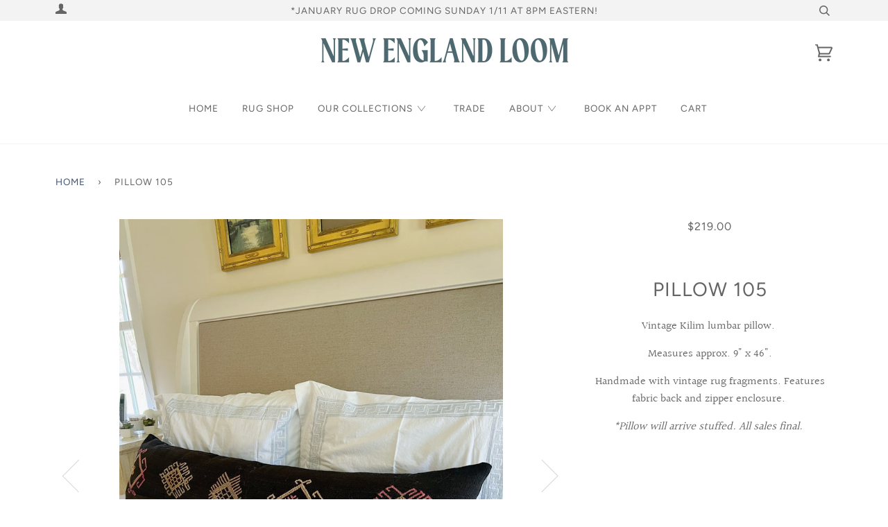

--- FILE ---
content_type: text/html; charset=utf-8
request_url: https://newenglandloom.com/products/pillow-105
body_size: 25930
content:
<!doctype html>
<!--[if lt IE 7]><html class="no-js lt-ie9 lt-ie8 lt-ie7" lang="en"> <![endif]-->
<!--[if IE 7]><html class="no-js lt-ie9 lt-ie8" lang="en"> <![endif]-->
<!--[if IE 8]><html class="no-js lt-ie9" lang="en"> <![endif]-->
<!--[if IE 9 ]><html class="ie9 no-js"> <![endif]-->
<!--[if (gt IE 9)|!(IE)]><!--> <html class="no-js"> <!--<![endif]-->
<head>
  <!-- Google tag (gtag.js) -->
<script async src="https://www.googletagmanager.com/gtag/js?id=AW-10840728778"></script>
<script>
  window.dataLayer = window.dataLayer || [];
  function gtag(){dataLayer.push(arguments);}
  gtag('js', new Date());

  gtag('config', 'AW-10840728778');
</script>

<script>
  gtag('event', 'page_view', {
    'send_to': 'AW-10840728778',
    'value': 'replace with value',
    'items': [{
      'id': 'replace with value',
      'google_business_vertical': 'retail'
    }]
  });
</script>
  <meta name="facebook-domain-verification" content="q9cjkwy7ob9aocqm5pxv3zqr52ifrk" />

  <!-- ======================= Pipeline Theme V4.2 ========================= -->
  <meta charset="utf-8">
  <meta http-equiv="X-UA-Compatible" content="IE=edge,chrome=1">

  
    <link rel="shortcut icon" href="//newenglandloom.com/cdn/shop/files/nelArtboard_1_copy_31_transparentforweb_large_9a61a411-d3ac-41ef-a55c-43ca317c22ed_32x32.png?v=1747186003" type="image/png">
  

  <!-- Title and description ================================================ -->
  <title>
  Pillow 105 &ndash; New England Loom
  </title>

  
  <meta name="description" content="Vintage Kilim lumbar pillow.  Measures approx. 9&quot; x 46&quot;. Handmade with vintage rug fragments. Features fabric back and zipper enclosure.  *Pillow will arrive stuffed. All sales final. ">
  

  <!-- Product meta ========================================================= -->
  <!-- /snippets/social-meta-tags.liquid -->


  <meta property="og:type" content="product">
  <meta property="og:title" content="Pillow 105">
  
  <meta property="og:image" content="http://newenglandloom.com/cdn/shop/products/PhotoApr28_13153PM_grande.jpg?v=1651537309">
  <meta property="og:image:secure_url" content="https://newenglandloom.com/cdn/shop/products/PhotoApr28_13153PM_grande.jpg?v=1651537309">
  
  <meta property="og:image" content="http://newenglandloom.com/cdn/shop/products/PhotoApr28_13206PM_grande.jpg?v=1651537309">
  <meta property="og:image:secure_url" content="https://newenglandloom.com/cdn/shop/products/PhotoApr28_13206PM_grande.jpg?v=1651537309">
  
  <meta property="og:image" content="http://newenglandloom.com/cdn/shop/products/PhotoApr28_13211PM_grande.jpg?v=1651537309">
  <meta property="og:image:secure_url" content="https://newenglandloom.com/cdn/shop/products/PhotoApr28_13211PM_grande.jpg?v=1651537309">
  
  <meta property="og:price:amount" content="219.00">
  <meta property="og:price:currency" content="USD">


  <meta property="og:description" content="Vintage Kilim lumbar pillow.  Measures approx. 9&quot; x 46&quot;. Handmade with vintage rug fragments. Features fabric back and zipper enclosure.  *Pillow will arrive stuffed. All sales final. ">

  <meta property="og:url" content="https://newenglandloom.com/products/pillow-105">
  <meta property="og:site_name" content="New England Loom">







  <meta name="twitter:card" content="product">
  <meta name="twitter:title" content="Pillow 105">
  <meta name="twitter:description" content="Vintage Kilim lumbar pillow. 
Measures approx. 9&quot; x 46&quot;.
Handmade with vintage rug fragments. Features fabric back and zipper enclosure. 
*Pillow will arrive stuffed. All sales final. ">
  <meta name="twitter:image" content="https://newenglandloom.com/cdn/shop/products/PhotoApr28_13153PM_medium.jpg?v=1651537309">
  <meta name="twitter:image:width" content="240">
  <meta name="twitter:image:height" content="240">
  <meta name="twitter:label1" content="Price">
  
  <meta name="twitter:data1" content="$219.00 USD">
  
  <meta name="twitter:label2" content="Brand">
  <meta name="twitter:data2" content="New England Loom">
  



  <!-- Helpers ============================================================== -->
  <link rel="canonical" href="https://newenglandloom.com/products/pillow-105">
  <meta name="viewport" content="width=device-width,initial-scale=1">
  <meta name="theme-color" content="#3d5471">

  <!-- CSS ================================================================== -->
  <link href="//newenglandloom.com/cdn/shop/t/6/assets/theme.scss.css?v=29480145759494860741762878329" rel="stylesheet" type="text/css" media="all" />

  <!-- Vendor JS ============================================================ -->
  <script src="//newenglandloom.com/cdn/shop/t/6/assets/vendor.js?v=19349907457483068571714433272" type="text/javascript"></script>

  <!-- /snippets/oldIE-js.liquid -->


<!--[if lt IE 9]>
<script src="//cdnjs.cloudflare.com/ajax/libs/html5shiv/3.7.2/html5shiv.min.js" type="text/javascript"></script>
<script src="//newenglandloom.com/cdn/shop/t/6/assets/respond.min.js?v=52248677837542619231714433270" type="text/javascript"></script>
<script src="//newenglandloom.com/cdn/shop/t/6/assets/background_size_emu.js?v=20512233629963367491714433272" type="text/javascript"></script>
<link href="//newenglandloom.com/cdn/shop/t/6/assets/respond-proxy.html" id="respond-proxy" rel="respond-proxy" />
<link href="//newenglandloom.com/search?q=234999caf66ca86897bdb550a524b68e" id="respond-redirect" rel="respond-redirect" />
<script src="//newenglandloom.com/search?q=234999caf66ca86897bdb550a524b68e" type="text/javascript"></script>
<![endif]-->



  <script>
    var theme = {
      strings: {
        addToCart: "Add to Cart",
        soldOut: "Sold Out",
        unavailable: "Unavailable",
        join: "Join Now"
      },
      moneyFormat: "${{amount}}"
    }
  </script>

  
  

  <!-- /snippets/fonts.liquid -->



  <!-- Header hook for plugins ============================================== -->
  <script>window.performance && window.performance.mark && window.performance.mark('shopify.content_for_header.start');</script><meta name="google-site-verification" content="EvUucQZl4pIkGYQL9Nk44HNZaHQ5Koj9b8BEf75_SZo">
<meta id="shopify-digital-wallet" name="shopify-digital-wallet" content="/20725485/digital_wallets/dialog">
<meta name="shopify-checkout-api-token" content="194b3108e86aee7e5ddc0bb1162efcec">
<meta id="in-context-paypal-metadata" data-shop-id="20725485" data-venmo-supported="false" data-environment="production" data-locale="en_US" data-paypal-v4="true" data-currency="USD">
<link rel="alternate" type="application/json+oembed" href="https://newenglandloom.com/products/pillow-105.oembed">
<script async="async" src="/checkouts/internal/preloads.js?locale=en-US"></script>
<link rel="preconnect" href="https://shop.app" crossorigin="anonymous">
<script async="async" src="https://shop.app/checkouts/internal/preloads.js?locale=en-US&shop_id=20725485" crossorigin="anonymous"></script>
<script id="apple-pay-shop-capabilities" type="application/json">{"shopId":20725485,"countryCode":"US","currencyCode":"USD","merchantCapabilities":["supports3DS"],"merchantId":"gid:\/\/shopify\/Shop\/20725485","merchantName":"New England Loom","requiredBillingContactFields":["postalAddress","email"],"requiredShippingContactFields":["postalAddress","email"],"shippingType":"shipping","supportedNetworks":["visa","masterCard","amex","discover","elo","jcb"],"total":{"type":"pending","label":"New England Loom","amount":"1.00"},"shopifyPaymentsEnabled":true,"supportsSubscriptions":true}</script>
<script id="shopify-features" type="application/json">{"accessToken":"194b3108e86aee7e5ddc0bb1162efcec","betas":["rich-media-storefront-analytics"],"domain":"newenglandloom.com","predictiveSearch":true,"shopId":20725485,"locale":"en"}</script>
<script>var Shopify = Shopify || {};
Shopify.shop = "new-england-loom.myshopify.com";
Shopify.locale = "en";
Shopify.currency = {"active":"USD","rate":"1.0"};
Shopify.country = "US";
Shopify.theme = {"name":"PRODUCTION","id":167907557665,"schema_name":"Pipeline","schema_version":"4.2","theme_store_id":null,"role":"main"};
Shopify.theme.handle = "null";
Shopify.theme.style = {"id":null,"handle":null};
Shopify.cdnHost = "newenglandloom.com/cdn";
Shopify.routes = Shopify.routes || {};
Shopify.routes.root = "/";</script>
<script type="module">!function(o){(o.Shopify=o.Shopify||{}).modules=!0}(window);</script>
<script>!function(o){function n(){var o=[];function n(){o.push(Array.prototype.slice.apply(arguments))}return n.q=o,n}var t=o.Shopify=o.Shopify||{};t.loadFeatures=n(),t.autoloadFeatures=n()}(window);</script>
<script>
  window.ShopifyPay = window.ShopifyPay || {};
  window.ShopifyPay.apiHost = "shop.app\/pay";
  window.ShopifyPay.redirectState = null;
</script>
<script id="shop-js-analytics" type="application/json">{"pageType":"product"}</script>
<script defer="defer" async type="module" src="//newenglandloom.com/cdn/shopifycloud/shop-js/modules/v2/client.init-shop-cart-sync_BT-GjEfc.en.esm.js"></script>
<script defer="defer" async type="module" src="//newenglandloom.com/cdn/shopifycloud/shop-js/modules/v2/chunk.common_D58fp_Oc.esm.js"></script>
<script defer="defer" async type="module" src="//newenglandloom.com/cdn/shopifycloud/shop-js/modules/v2/chunk.modal_xMitdFEc.esm.js"></script>
<script type="module">
  await import("//newenglandloom.com/cdn/shopifycloud/shop-js/modules/v2/client.init-shop-cart-sync_BT-GjEfc.en.esm.js");
await import("//newenglandloom.com/cdn/shopifycloud/shop-js/modules/v2/chunk.common_D58fp_Oc.esm.js");
await import("//newenglandloom.com/cdn/shopifycloud/shop-js/modules/v2/chunk.modal_xMitdFEc.esm.js");

  window.Shopify.SignInWithShop?.initShopCartSync?.({"fedCMEnabled":true,"windoidEnabled":true});

</script>
<script>
  window.Shopify = window.Shopify || {};
  if (!window.Shopify.featureAssets) window.Shopify.featureAssets = {};
  window.Shopify.featureAssets['shop-js'] = {"shop-cart-sync":["modules/v2/client.shop-cart-sync_DZOKe7Ll.en.esm.js","modules/v2/chunk.common_D58fp_Oc.esm.js","modules/v2/chunk.modal_xMitdFEc.esm.js"],"init-fed-cm":["modules/v2/client.init-fed-cm_B6oLuCjv.en.esm.js","modules/v2/chunk.common_D58fp_Oc.esm.js","modules/v2/chunk.modal_xMitdFEc.esm.js"],"shop-cash-offers":["modules/v2/client.shop-cash-offers_D2sdYoxE.en.esm.js","modules/v2/chunk.common_D58fp_Oc.esm.js","modules/v2/chunk.modal_xMitdFEc.esm.js"],"shop-login-button":["modules/v2/client.shop-login-button_QeVjl5Y3.en.esm.js","modules/v2/chunk.common_D58fp_Oc.esm.js","modules/v2/chunk.modal_xMitdFEc.esm.js"],"pay-button":["modules/v2/client.pay-button_DXTOsIq6.en.esm.js","modules/v2/chunk.common_D58fp_Oc.esm.js","modules/v2/chunk.modal_xMitdFEc.esm.js"],"shop-button":["modules/v2/client.shop-button_DQZHx9pm.en.esm.js","modules/v2/chunk.common_D58fp_Oc.esm.js","modules/v2/chunk.modal_xMitdFEc.esm.js"],"avatar":["modules/v2/client.avatar_BTnouDA3.en.esm.js"],"init-windoid":["modules/v2/client.init-windoid_CR1B-cfM.en.esm.js","modules/v2/chunk.common_D58fp_Oc.esm.js","modules/v2/chunk.modal_xMitdFEc.esm.js"],"init-shop-for-new-customer-accounts":["modules/v2/client.init-shop-for-new-customer-accounts_C_vY_xzh.en.esm.js","modules/v2/client.shop-login-button_QeVjl5Y3.en.esm.js","modules/v2/chunk.common_D58fp_Oc.esm.js","modules/v2/chunk.modal_xMitdFEc.esm.js"],"init-shop-email-lookup-coordinator":["modules/v2/client.init-shop-email-lookup-coordinator_BI7n9ZSv.en.esm.js","modules/v2/chunk.common_D58fp_Oc.esm.js","modules/v2/chunk.modal_xMitdFEc.esm.js"],"init-shop-cart-sync":["modules/v2/client.init-shop-cart-sync_BT-GjEfc.en.esm.js","modules/v2/chunk.common_D58fp_Oc.esm.js","modules/v2/chunk.modal_xMitdFEc.esm.js"],"shop-toast-manager":["modules/v2/client.shop-toast-manager_DiYdP3xc.en.esm.js","modules/v2/chunk.common_D58fp_Oc.esm.js","modules/v2/chunk.modal_xMitdFEc.esm.js"],"init-customer-accounts":["modules/v2/client.init-customer-accounts_D9ZNqS-Q.en.esm.js","modules/v2/client.shop-login-button_QeVjl5Y3.en.esm.js","modules/v2/chunk.common_D58fp_Oc.esm.js","modules/v2/chunk.modal_xMitdFEc.esm.js"],"init-customer-accounts-sign-up":["modules/v2/client.init-customer-accounts-sign-up_iGw4briv.en.esm.js","modules/v2/client.shop-login-button_QeVjl5Y3.en.esm.js","modules/v2/chunk.common_D58fp_Oc.esm.js","modules/v2/chunk.modal_xMitdFEc.esm.js"],"shop-follow-button":["modules/v2/client.shop-follow-button_CqMgW2wH.en.esm.js","modules/v2/chunk.common_D58fp_Oc.esm.js","modules/v2/chunk.modal_xMitdFEc.esm.js"],"checkout-modal":["modules/v2/client.checkout-modal_xHeaAweL.en.esm.js","modules/v2/chunk.common_D58fp_Oc.esm.js","modules/v2/chunk.modal_xMitdFEc.esm.js"],"shop-login":["modules/v2/client.shop-login_D91U-Q7h.en.esm.js","modules/v2/chunk.common_D58fp_Oc.esm.js","modules/v2/chunk.modal_xMitdFEc.esm.js"],"lead-capture":["modules/v2/client.lead-capture_BJmE1dJe.en.esm.js","modules/v2/chunk.common_D58fp_Oc.esm.js","modules/v2/chunk.modal_xMitdFEc.esm.js"],"payment-terms":["modules/v2/client.payment-terms_Ci9AEqFq.en.esm.js","modules/v2/chunk.common_D58fp_Oc.esm.js","modules/v2/chunk.modal_xMitdFEc.esm.js"]};
</script>
<script>(function() {
  var isLoaded = false;
  function asyncLoad() {
    if (isLoaded) return;
    isLoaded = true;
    var urls = ["https:\/\/storage.nfcube.com\/instafeed-a97edf226400291bd32657241fdf3f5a.js?shop=new-england-loom.myshopify.com"];
    for (var i = 0; i < urls.length; i++) {
      var s = document.createElement('script');
      s.type = 'text/javascript';
      s.async = true;
      s.src = urls[i];
      var x = document.getElementsByTagName('script')[0];
      x.parentNode.insertBefore(s, x);
    }
  };
  if(window.attachEvent) {
    window.attachEvent('onload', asyncLoad);
  } else {
    window.addEventListener('load', asyncLoad, false);
  }
})();</script>
<script id="__st">var __st={"a":20725485,"offset":-18000,"reqid":"c960faf2-0dfb-4782-83aa-c54d62a7c55f-1769211373","pageurl":"newenglandloom.com\/products\/pillow-105","u":"3e19601275a7","p":"product","rtyp":"product","rid":7096875253848};</script>
<script>window.ShopifyPaypalV4VisibilityTracking = true;</script>
<script id="captcha-bootstrap">!function(){'use strict';const t='contact',e='account',n='new_comment',o=[[t,t],['blogs',n],['comments',n],[t,'customer']],c=[[e,'customer_login'],[e,'guest_login'],[e,'recover_customer_password'],[e,'create_customer']],r=t=>t.map((([t,e])=>`form[action*='/${t}']:not([data-nocaptcha='true']) input[name='form_type'][value='${e}']`)).join(','),a=t=>()=>t?[...document.querySelectorAll(t)].map((t=>t.form)):[];function s(){const t=[...o],e=r(t);return a(e)}const i='password',u='form_key',d=['recaptcha-v3-token','g-recaptcha-response','h-captcha-response',i],f=()=>{try{return window.sessionStorage}catch{return}},m='__shopify_v',_=t=>t.elements[u];function p(t,e,n=!1){try{const o=window.sessionStorage,c=JSON.parse(o.getItem(e)),{data:r}=function(t){const{data:e,action:n}=t;return t[m]||n?{data:e,action:n}:{data:t,action:n}}(c);for(const[e,n]of Object.entries(r))t.elements[e]&&(t.elements[e].value=n);n&&o.removeItem(e)}catch(o){console.error('form repopulation failed',{error:o})}}const l='form_type',E='cptcha';function T(t){t.dataset[E]=!0}const w=window,h=w.document,L='Shopify',v='ce_forms',y='captcha';let A=!1;((t,e)=>{const n=(g='f06e6c50-85a8-45c8-87d0-21a2b65856fe',I='https://cdn.shopify.com/shopifycloud/storefront-forms-hcaptcha/ce_storefront_forms_captcha_hcaptcha.v1.5.2.iife.js',D={infoText:'Protected by hCaptcha',privacyText:'Privacy',termsText:'Terms'},(t,e,n)=>{const o=w[L][v],c=o.bindForm;if(c)return c(t,g,e,D).then(n);var r;o.q.push([[t,g,e,D],n]),r=I,A||(h.body.append(Object.assign(h.createElement('script'),{id:'captcha-provider',async:!0,src:r})),A=!0)});var g,I,D;w[L]=w[L]||{},w[L][v]=w[L][v]||{},w[L][v].q=[],w[L][y]=w[L][y]||{},w[L][y].protect=function(t,e){n(t,void 0,e),T(t)},Object.freeze(w[L][y]),function(t,e,n,w,h,L){const[v,y,A,g]=function(t,e,n){const i=e?o:[],u=t?c:[],d=[...i,...u],f=r(d),m=r(i),_=r(d.filter((([t,e])=>n.includes(e))));return[a(f),a(m),a(_),s()]}(w,h,L),I=t=>{const e=t.target;return e instanceof HTMLFormElement?e:e&&e.form},D=t=>v().includes(t);t.addEventListener('submit',(t=>{const e=I(t);if(!e)return;const n=D(e)&&!e.dataset.hcaptchaBound&&!e.dataset.recaptchaBound,o=_(e),c=g().includes(e)&&(!o||!o.value);(n||c)&&t.preventDefault(),c&&!n&&(function(t){try{if(!f())return;!function(t){const e=f();if(!e)return;const n=_(t);if(!n)return;const o=n.value;o&&e.removeItem(o)}(t);const e=Array.from(Array(32),(()=>Math.random().toString(36)[2])).join('');!function(t,e){_(t)||t.append(Object.assign(document.createElement('input'),{type:'hidden',name:u})),t.elements[u].value=e}(t,e),function(t,e){const n=f();if(!n)return;const o=[...t.querySelectorAll(`input[type='${i}']`)].map((({name:t})=>t)),c=[...d,...o],r={};for(const[a,s]of new FormData(t).entries())c.includes(a)||(r[a]=s);n.setItem(e,JSON.stringify({[m]:1,action:t.action,data:r}))}(t,e)}catch(e){console.error('failed to persist form',e)}}(e),e.submit())}));const S=(t,e)=>{t&&!t.dataset[E]&&(n(t,e.some((e=>e===t))),T(t))};for(const o of['focusin','change'])t.addEventListener(o,(t=>{const e=I(t);D(e)&&S(e,y())}));const B=e.get('form_key'),M=e.get(l),P=B&&M;t.addEventListener('DOMContentLoaded',(()=>{const t=y();if(P)for(const e of t)e.elements[l].value===M&&p(e,B);[...new Set([...A(),...v().filter((t=>'true'===t.dataset.shopifyCaptcha))])].forEach((e=>S(e,t)))}))}(h,new URLSearchParams(w.location.search),n,t,e,['guest_login'])})(!0,!0)}();</script>
<script integrity="sha256-4kQ18oKyAcykRKYeNunJcIwy7WH5gtpwJnB7kiuLZ1E=" data-source-attribution="shopify.loadfeatures" defer="defer" src="//newenglandloom.com/cdn/shopifycloud/storefront/assets/storefront/load_feature-a0a9edcb.js" crossorigin="anonymous"></script>
<script crossorigin="anonymous" defer="defer" src="//newenglandloom.com/cdn/shopifycloud/storefront/assets/shopify_pay/storefront-65b4c6d7.js?v=20250812"></script>
<script data-source-attribution="shopify.dynamic_checkout.dynamic.init">var Shopify=Shopify||{};Shopify.PaymentButton=Shopify.PaymentButton||{isStorefrontPortableWallets:!0,init:function(){window.Shopify.PaymentButton.init=function(){};var t=document.createElement("script");t.src="https://newenglandloom.com/cdn/shopifycloud/portable-wallets/latest/portable-wallets.en.js",t.type="module",document.head.appendChild(t)}};
</script>
<script data-source-attribution="shopify.dynamic_checkout.buyer_consent">
  function portableWalletsHideBuyerConsent(e){var t=document.getElementById("shopify-buyer-consent"),n=document.getElementById("shopify-subscription-policy-button");t&&n&&(t.classList.add("hidden"),t.setAttribute("aria-hidden","true"),n.removeEventListener("click",e))}function portableWalletsShowBuyerConsent(e){var t=document.getElementById("shopify-buyer-consent"),n=document.getElementById("shopify-subscription-policy-button");t&&n&&(t.classList.remove("hidden"),t.removeAttribute("aria-hidden"),n.addEventListener("click",e))}window.Shopify?.PaymentButton&&(window.Shopify.PaymentButton.hideBuyerConsent=portableWalletsHideBuyerConsent,window.Shopify.PaymentButton.showBuyerConsent=portableWalletsShowBuyerConsent);
</script>
<script data-source-attribution="shopify.dynamic_checkout.cart.bootstrap">document.addEventListener("DOMContentLoaded",(function(){function t(){return document.querySelector("shopify-accelerated-checkout-cart, shopify-accelerated-checkout")}if(t())Shopify.PaymentButton.init();else{new MutationObserver((function(e,n){t()&&(Shopify.PaymentButton.init(),n.disconnect())})).observe(document.body,{childList:!0,subtree:!0})}}));
</script>
<link id="shopify-accelerated-checkout-styles" rel="stylesheet" media="screen" href="https://newenglandloom.com/cdn/shopifycloud/portable-wallets/latest/accelerated-checkout-backwards-compat.css" crossorigin="anonymous">
<style id="shopify-accelerated-checkout-cart">
        #shopify-buyer-consent {
  margin-top: 1em;
  display: inline-block;
  width: 100%;
}

#shopify-buyer-consent.hidden {
  display: none;
}

#shopify-subscription-policy-button {
  background: none;
  border: none;
  padding: 0;
  text-decoration: underline;
  font-size: inherit;
  cursor: pointer;
}

#shopify-subscription-policy-button::before {
  box-shadow: none;
}

      </style>

<script>window.performance && window.performance.mark && window.performance.mark('shopify.content_for_header.end');</script>
<link href="https://monorail-edge.shopifysvc.com" rel="dns-prefetch">
<script>(function(){if ("sendBeacon" in navigator && "performance" in window) {try {var session_token_from_headers = performance.getEntriesByType('navigation')[0].serverTiming.find(x => x.name == '_s').description;} catch {var session_token_from_headers = undefined;}var session_cookie_matches = document.cookie.match(/_shopify_s=([^;]*)/);var session_token_from_cookie = session_cookie_matches && session_cookie_matches.length === 2 ? session_cookie_matches[1] : "";var session_token = session_token_from_headers || session_token_from_cookie || "";function handle_abandonment_event(e) {var entries = performance.getEntries().filter(function(entry) {return /monorail-edge.shopifysvc.com/.test(entry.name);});if (!window.abandonment_tracked && entries.length === 0) {window.abandonment_tracked = true;var currentMs = Date.now();var navigation_start = performance.timing.navigationStart;var payload = {shop_id: 20725485,url: window.location.href,navigation_start,duration: currentMs - navigation_start,session_token,page_type: "product"};window.navigator.sendBeacon("https://monorail-edge.shopifysvc.com/v1/produce", JSON.stringify({schema_id: "online_store_buyer_site_abandonment/1.1",payload: payload,metadata: {event_created_at_ms: currentMs,event_sent_at_ms: currentMs}}));}}window.addEventListener('pagehide', handle_abandonment_event);}}());</script>
<script id="web-pixels-manager-setup">(function e(e,d,r,n,o){if(void 0===o&&(o={}),!Boolean(null===(a=null===(i=window.Shopify)||void 0===i?void 0:i.analytics)||void 0===a?void 0:a.replayQueue)){var i,a;window.Shopify=window.Shopify||{};var t=window.Shopify;t.analytics=t.analytics||{};var s=t.analytics;s.replayQueue=[],s.publish=function(e,d,r){return s.replayQueue.push([e,d,r]),!0};try{self.performance.mark("wpm:start")}catch(e){}var l=function(){var e={modern:/Edge?\/(1{2}[4-9]|1[2-9]\d|[2-9]\d{2}|\d{4,})\.\d+(\.\d+|)|Firefox\/(1{2}[4-9]|1[2-9]\d|[2-9]\d{2}|\d{4,})\.\d+(\.\d+|)|Chrom(ium|e)\/(9{2}|\d{3,})\.\d+(\.\d+|)|(Maci|X1{2}).+ Version\/(15\.\d+|(1[6-9]|[2-9]\d|\d{3,})\.\d+)([,.]\d+|)( \(\w+\)|)( Mobile\/\w+|) Safari\/|Chrome.+OPR\/(9{2}|\d{3,})\.\d+\.\d+|(CPU[ +]OS|iPhone[ +]OS|CPU[ +]iPhone|CPU IPhone OS|CPU iPad OS)[ +]+(15[._]\d+|(1[6-9]|[2-9]\d|\d{3,})[._]\d+)([._]\d+|)|Android:?[ /-](13[3-9]|1[4-9]\d|[2-9]\d{2}|\d{4,})(\.\d+|)(\.\d+|)|Android.+Firefox\/(13[5-9]|1[4-9]\d|[2-9]\d{2}|\d{4,})\.\d+(\.\d+|)|Android.+Chrom(ium|e)\/(13[3-9]|1[4-9]\d|[2-9]\d{2}|\d{4,})\.\d+(\.\d+|)|SamsungBrowser\/([2-9]\d|\d{3,})\.\d+/,legacy:/Edge?\/(1[6-9]|[2-9]\d|\d{3,})\.\d+(\.\d+|)|Firefox\/(5[4-9]|[6-9]\d|\d{3,})\.\d+(\.\d+|)|Chrom(ium|e)\/(5[1-9]|[6-9]\d|\d{3,})\.\d+(\.\d+|)([\d.]+$|.*Safari\/(?![\d.]+ Edge\/[\d.]+$))|(Maci|X1{2}).+ Version\/(10\.\d+|(1[1-9]|[2-9]\d|\d{3,})\.\d+)([,.]\d+|)( \(\w+\)|)( Mobile\/\w+|) Safari\/|Chrome.+OPR\/(3[89]|[4-9]\d|\d{3,})\.\d+\.\d+|(CPU[ +]OS|iPhone[ +]OS|CPU[ +]iPhone|CPU IPhone OS|CPU iPad OS)[ +]+(10[._]\d+|(1[1-9]|[2-9]\d|\d{3,})[._]\d+)([._]\d+|)|Android:?[ /-](13[3-9]|1[4-9]\d|[2-9]\d{2}|\d{4,})(\.\d+|)(\.\d+|)|Mobile Safari.+OPR\/([89]\d|\d{3,})\.\d+\.\d+|Android.+Firefox\/(13[5-9]|1[4-9]\d|[2-9]\d{2}|\d{4,})\.\d+(\.\d+|)|Android.+Chrom(ium|e)\/(13[3-9]|1[4-9]\d|[2-9]\d{2}|\d{4,})\.\d+(\.\d+|)|Android.+(UC? ?Browser|UCWEB|U3)[ /]?(15\.([5-9]|\d{2,})|(1[6-9]|[2-9]\d|\d{3,})\.\d+)\.\d+|SamsungBrowser\/(5\.\d+|([6-9]|\d{2,})\.\d+)|Android.+MQ{2}Browser\/(14(\.(9|\d{2,})|)|(1[5-9]|[2-9]\d|\d{3,})(\.\d+|))(\.\d+|)|K[Aa][Ii]OS\/(3\.\d+|([4-9]|\d{2,})\.\d+)(\.\d+|)/},d=e.modern,r=e.legacy,n=navigator.userAgent;return n.match(d)?"modern":n.match(r)?"legacy":"unknown"}(),u="modern"===l?"modern":"legacy",c=(null!=n?n:{modern:"",legacy:""})[u],f=function(e){return[e.baseUrl,"/wpm","/b",e.hashVersion,"modern"===e.buildTarget?"m":"l",".js"].join("")}({baseUrl:d,hashVersion:r,buildTarget:u}),m=function(e){var d=e.version,r=e.bundleTarget,n=e.surface,o=e.pageUrl,i=e.monorailEndpoint;return{emit:function(e){var a=e.status,t=e.errorMsg,s=(new Date).getTime(),l=JSON.stringify({metadata:{event_sent_at_ms:s},events:[{schema_id:"web_pixels_manager_load/3.1",payload:{version:d,bundle_target:r,page_url:o,status:a,surface:n,error_msg:t},metadata:{event_created_at_ms:s}}]});if(!i)return console&&console.warn&&console.warn("[Web Pixels Manager] No Monorail endpoint provided, skipping logging."),!1;try{return self.navigator.sendBeacon.bind(self.navigator)(i,l)}catch(e){}var u=new XMLHttpRequest;try{return u.open("POST",i,!0),u.setRequestHeader("Content-Type","text/plain"),u.send(l),!0}catch(e){return console&&console.warn&&console.warn("[Web Pixels Manager] Got an unhandled error while logging to Monorail."),!1}}}}({version:r,bundleTarget:l,surface:e.surface,pageUrl:self.location.href,monorailEndpoint:e.monorailEndpoint});try{o.browserTarget=l,function(e){var d=e.src,r=e.async,n=void 0===r||r,o=e.onload,i=e.onerror,a=e.sri,t=e.scriptDataAttributes,s=void 0===t?{}:t,l=document.createElement("script"),u=document.querySelector("head"),c=document.querySelector("body");if(l.async=n,l.src=d,a&&(l.integrity=a,l.crossOrigin="anonymous"),s)for(var f in s)if(Object.prototype.hasOwnProperty.call(s,f))try{l.dataset[f]=s[f]}catch(e){}if(o&&l.addEventListener("load",o),i&&l.addEventListener("error",i),u)u.appendChild(l);else{if(!c)throw new Error("Did not find a head or body element to append the script");c.appendChild(l)}}({src:f,async:!0,onload:function(){if(!function(){var e,d;return Boolean(null===(d=null===(e=window.Shopify)||void 0===e?void 0:e.analytics)||void 0===d?void 0:d.initialized)}()){var d=window.webPixelsManager.init(e)||void 0;if(d){var r=window.Shopify.analytics;r.replayQueue.forEach((function(e){var r=e[0],n=e[1],o=e[2];d.publishCustomEvent(r,n,o)})),r.replayQueue=[],r.publish=d.publishCustomEvent,r.visitor=d.visitor,r.initialized=!0}}},onerror:function(){return m.emit({status:"failed",errorMsg:"".concat(f," has failed to load")})},sri:function(e){var d=/^sha384-[A-Za-z0-9+/=]+$/;return"string"==typeof e&&d.test(e)}(c)?c:"",scriptDataAttributes:o}),m.emit({status:"loading"})}catch(e){m.emit({status:"failed",errorMsg:(null==e?void 0:e.message)||"Unknown error"})}}})({shopId: 20725485,storefrontBaseUrl: "https://newenglandloom.com",extensionsBaseUrl: "https://extensions.shopifycdn.com/cdn/shopifycloud/web-pixels-manager",monorailEndpoint: "https://monorail-edge.shopifysvc.com/unstable/produce_batch",surface: "storefront-renderer",enabledBetaFlags: ["2dca8a86"],webPixelsConfigList: [{"id":"744390945","configuration":"{\"config\":\"{\\\"pixel_id\\\":\\\"G-HEEGVD9HS2\\\",\\\"target_country\\\":\\\"US\\\",\\\"gtag_events\\\":[{\\\"type\\\":\\\"begin_checkout\\\",\\\"action_label\\\":\\\"G-HEEGVD9HS2\\\"},{\\\"type\\\":\\\"search\\\",\\\"action_label\\\":\\\"G-HEEGVD9HS2\\\"},{\\\"type\\\":\\\"view_item\\\",\\\"action_label\\\":[\\\"G-HEEGVD9HS2\\\",\\\"MC-H7181SQ4XR\\\"]},{\\\"type\\\":\\\"purchase\\\",\\\"action_label\\\":[\\\"G-HEEGVD9HS2\\\",\\\"MC-H7181SQ4XR\\\"]},{\\\"type\\\":\\\"page_view\\\",\\\"action_label\\\":[\\\"G-HEEGVD9HS2\\\",\\\"MC-H7181SQ4XR\\\"]},{\\\"type\\\":\\\"add_payment_info\\\",\\\"action_label\\\":\\\"G-HEEGVD9HS2\\\"},{\\\"type\\\":\\\"add_to_cart\\\",\\\"action_label\\\":\\\"G-HEEGVD9HS2\\\"}],\\\"enable_monitoring_mode\\\":false}\"}","eventPayloadVersion":"v1","runtimeContext":"OPEN","scriptVersion":"b2a88bafab3e21179ed38636efcd8a93","type":"APP","apiClientId":1780363,"privacyPurposes":[],"dataSharingAdjustments":{"protectedCustomerApprovalScopes":["read_customer_address","read_customer_email","read_customer_name","read_customer_personal_data","read_customer_phone"]}},{"id":"281346337","configuration":"{\"pixel_id\":\"495796077609387\",\"pixel_type\":\"facebook_pixel\",\"metaapp_system_user_token\":\"-\"}","eventPayloadVersion":"v1","runtimeContext":"OPEN","scriptVersion":"ca16bc87fe92b6042fbaa3acc2fbdaa6","type":"APP","apiClientId":2329312,"privacyPurposes":["ANALYTICS","MARKETING","SALE_OF_DATA"],"dataSharingAdjustments":{"protectedCustomerApprovalScopes":["read_customer_address","read_customer_email","read_customer_name","read_customer_personal_data","read_customer_phone"]}},{"id":"154272033","eventPayloadVersion":"1","runtimeContext":"LAX","scriptVersion":"1","type":"CUSTOM","privacyPurposes":["ANALYTICS","MARKETING"],"name":"Google Ads Conversions"},{"id":"shopify-app-pixel","configuration":"{}","eventPayloadVersion":"v1","runtimeContext":"STRICT","scriptVersion":"0450","apiClientId":"shopify-pixel","type":"APP","privacyPurposes":["ANALYTICS","MARKETING"]},{"id":"shopify-custom-pixel","eventPayloadVersion":"v1","runtimeContext":"LAX","scriptVersion":"0450","apiClientId":"shopify-pixel","type":"CUSTOM","privacyPurposes":["ANALYTICS","MARKETING"]}],isMerchantRequest: false,initData: {"shop":{"name":"New England Loom","paymentSettings":{"currencyCode":"USD"},"myshopifyDomain":"new-england-loom.myshopify.com","countryCode":"US","storefrontUrl":"https:\/\/newenglandloom.com"},"customer":null,"cart":null,"checkout":null,"productVariants":[{"price":{"amount":219.0,"currencyCode":"USD"},"product":{"title":"Pillow 105","vendor":"New England Loom","id":"7096875253848","untranslatedTitle":"Pillow 105","url":"\/products\/pillow-105","type":"pillow"},"id":"39928687296600","image":{"src":"\/\/newenglandloom.com\/cdn\/shop\/products\/PhotoApr28_13153PM.jpg?v=1651537309"},"sku":"","title":"Default Title","untranslatedTitle":"Default Title"}],"purchasingCompany":null},},"https://newenglandloom.com/cdn","fcfee988w5aeb613cpc8e4bc33m6693e112",{"modern":"","legacy":""},{"shopId":"20725485","storefrontBaseUrl":"https:\/\/newenglandloom.com","extensionBaseUrl":"https:\/\/extensions.shopifycdn.com\/cdn\/shopifycloud\/web-pixels-manager","surface":"storefront-renderer","enabledBetaFlags":"[\"2dca8a86\"]","isMerchantRequest":"false","hashVersion":"fcfee988w5aeb613cpc8e4bc33m6693e112","publish":"custom","events":"[[\"page_viewed\",{}],[\"product_viewed\",{\"productVariant\":{\"price\":{\"amount\":219.0,\"currencyCode\":\"USD\"},\"product\":{\"title\":\"Pillow 105\",\"vendor\":\"New England Loom\",\"id\":\"7096875253848\",\"untranslatedTitle\":\"Pillow 105\",\"url\":\"\/products\/pillow-105\",\"type\":\"pillow\"},\"id\":\"39928687296600\",\"image\":{\"src\":\"\/\/newenglandloom.com\/cdn\/shop\/products\/PhotoApr28_13153PM.jpg?v=1651537309\"},\"sku\":\"\",\"title\":\"Default Title\",\"untranslatedTitle\":\"Default Title\"}}]]"});</script><script>
  window.ShopifyAnalytics = window.ShopifyAnalytics || {};
  window.ShopifyAnalytics.meta = window.ShopifyAnalytics.meta || {};
  window.ShopifyAnalytics.meta.currency = 'USD';
  var meta = {"product":{"id":7096875253848,"gid":"gid:\/\/shopify\/Product\/7096875253848","vendor":"New England Loom","type":"pillow","handle":"pillow-105","variants":[{"id":39928687296600,"price":21900,"name":"Pillow 105","public_title":null,"sku":""}],"remote":false},"page":{"pageType":"product","resourceType":"product","resourceId":7096875253848,"requestId":"c960faf2-0dfb-4782-83aa-c54d62a7c55f-1769211373"}};
  for (var attr in meta) {
    window.ShopifyAnalytics.meta[attr] = meta[attr];
  }
</script>
<script class="analytics">
  (function () {
    var customDocumentWrite = function(content) {
      var jquery = null;

      if (window.jQuery) {
        jquery = window.jQuery;
      } else if (window.Checkout && window.Checkout.$) {
        jquery = window.Checkout.$;
      }

      if (jquery) {
        jquery('body').append(content);
      }
    };

    var hasLoggedConversion = function(token) {
      if (token) {
        return document.cookie.indexOf('loggedConversion=' + token) !== -1;
      }
      return false;
    }

    var setCookieIfConversion = function(token) {
      if (token) {
        var twoMonthsFromNow = new Date(Date.now());
        twoMonthsFromNow.setMonth(twoMonthsFromNow.getMonth() + 2);

        document.cookie = 'loggedConversion=' + token + '; expires=' + twoMonthsFromNow;
      }
    }

    var trekkie = window.ShopifyAnalytics.lib = window.trekkie = window.trekkie || [];
    if (trekkie.integrations) {
      return;
    }
    trekkie.methods = [
      'identify',
      'page',
      'ready',
      'track',
      'trackForm',
      'trackLink'
    ];
    trekkie.factory = function(method) {
      return function() {
        var args = Array.prototype.slice.call(arguments);
        args.unshift(method);
        trekkie.push(args);
        return trekkie;
      };
    };
    for (var i = 0; i < trekkie.methods.length; i++) {
      var key = trekkie.methods[i];
      trekkie[key] = trekkie.factory(key);
    }
    trekkie.load = function(config) {
      trekkie.config = config || {};
      trekkie.config.initialDocumentCookie = document.cookie;
      var first = document.getElementsByTagName('script')[0];
      var script = document.createElement('script');
      script.type = 'text/javascript';
      script.onerror = function(e) {
        var scriptFallback = document.createElement('script');
        scriptFallback.type = 'text/javascript';
        scriptFallback.onerror = function(error) {
                var Monorail = {
      produce: function produce(monorailDomain, schemaId, payload) {
        var currentMs = new Date().getTime();
        var event = {
          schema_id: schemaId,
          payload: payload,
          metadata: {
            event_created_at_ms: currentMs,
            event_sent_at_ms: currentMs
          }
        };
        return Monorail.sendRequest("https://" + monorailDomain + "/v1/produce", JSON.stringify(event));
      },
      sendRequest: function sendRequest(endpointUrl, payload) {
        // Try the sendBeacon API
        if (window && window.navigator && typeof window.navigator.sendBeacon === 'function' && typeof window.Blob === 'function' && !Monorail.isIos12()) {
          var blobData = new window.Blob([payload], {
            type: 'text/plain'
          });

          if (window.navigator.sendBeacon(endpointUrl, blobData)) {
            return true;
          } // sendBeacon was not successful

        } // XHR beacon

        var xhr = new XMLHttpRequest();

        try {
          xhr.open('POST', endpointUrl);
          xhr.setRequestHeader('Content-Type', 'text/plain');
          xhr.send(payload);
        } catch (e) {
          console.log(e);
        }

        return false;
      },
      isIos12: function isIos12() {
        return window.navigator.userAgent.lastIndexOf('iPhone; CPU iPhone OS 12_') !== -1 || window.navigator.userAgent.lastIndexOf('iPad; CPU OS 12_') !== -1;
      }
    };
    Monorail.produce('monorail-edge.shopifysvc.com',
      'trekkie_storefront_load_errors/1.1',
      {shop_id: 20725485,
      theme_id: 167907557665,
      app_name: "storefront",
      context_url: window.location.href,
      source_url: "//newenglandloom.com/cdn/s/trekkie.storefront.8d95595f799fbf7e1d32231b9a28fd43b70c67d3.min.js"});

        };
        scriptFallback.async = true;
        scriptFallback.src = '//newenglandloom.com/cdn/s/trekkie.storefront.8d95595f799fbf7e1d32231b9a28fd43b70c67d3.min.js';
        first.parentNode.insertBefore(scriptFallback, first);
      };
      script.async = true;
      script.src = '//newenglandloom.com/cdn/s/trekkie.storefront.8d95595f799fbf7e1d32231b9a28fd43b70c67d3.min.js';
      first.parentNode.insertBefore(script, first);
    };
    trekkie.load(
      {"Trekkie":{"appName":"storefront","development":false,"defaultAttributes":{"shopId":20725485,"isMerchantRequest":null,"themeId":167907557665,"themeCityHash":"15486318100661199124","contentLanguage":"en","currency":"USD","eventMetadataId":"c13e9052-e836-433f-bf6c-180a3ab39f4a"},"isServerSideCookieWritingEnabled":true,"monorailRegion":"shop_domain","enabledBetaFlags":["65f19447"]},"Session Attribution":{},"S2S":{"facebookCapiEnabled":true,"source":"trekkie-storefront-renderer","apiClientId":580111}}
    );

    var loaded = false;
    trekkie.ready(function() {
      if (loaded) return;
      loaded = true;

      window.ShopifyAnalytics.lib = window.trekkie;

      var originalDocumentWrite = document.write;
      document.write = customDocumentWrite;
      try { window.ShopifyAnalytics.merchantGoogleAnalytics.call(this); } catch(error) {};
      document.write = originalDocumentWrite;

      window.ShopifyAnalytics.lib.page(null,{"pageType":"product","resourceType":"product","resourceId":7096875253848,"requestId":"c960faf2-0dfb-4782-83aa-c54d62a7c55f-1769211373","shopifyEmitted":true});

      var match = window.location.pathname.match(/checkouts\/(.+)\/(thank_you|post_purchase)/)
      var token = match? match[1]: undefined;
      if (!hasLoggedConversion(token)) {
        setCookieIfConversion(token);
        window.ShopifyAnalytics.lib.track("Viewed Product",{"currency":"USD","variantId":39928687296600,"productId":7096875253848,"productGid":"gid:\/\/shopify\/Product\/7096875253848","name":"Pillow 105","price":"219.00","sku":"","brand":"New England Loom","variant":null,"category":"pillow","nonInteraction":true,"remote":false},undefined,undefined,{"shopifyEmitted":true});
      window.ShopifyAnalytics.lib.track("monorail:\/\/trekkie_storefront_viewed_product\/1.1",{"currency":"USD","variantId":39928687296600,"productId":7096875253848,"productGid":"gid:\/\/shopify\/Product\/7096875253848","name":"Pillow 105","price":"219.00","sku":"","brand":"New England Loom","variant":null,"category":"pillow","nonInteraction":true,"remote":false,"referer":"https:\/\/newenglandloom.com\/products\/pillow-105"});
      }
    });


        var eventsListenerScript = document.createElement('script');
        eventsListenerScript.async = true;
        eventsListenerScript.src = "//newenglandloom.com/cdn/shopifycloud/storefront/assets/shop_events_listener-3da45d37.js";
        document.getElementsByTagName('head')[0].appendChild(eventsListenerScript);

})();</script>
  <script>
  if (!window.ga || (window.ga && typeof window.ga !== 'function')) {
    window.ga = function ga() {
      (window.ga.q = window.ga.q || []).push(arguments);
      if (window.Shopify && window.Shopify.analytics && typeof window.Shopify.analytics.publish === 'function') {
        window.Shopify.analytics.publish("ga_stub_called", {}, {sendTo: "google_osp_migration"});
      }
      console.error("Shopify's Google Analytics stub called with:", Array.from(arguments), "\nSee https://help.shopify.com/manual/promoting-marketing/pixels/pixel-migration#google for more information.");
    };
    if (window.Shopify && window.Shopify.analytics && typeof window.Shopify.analytics.publish === 'function') {
      window.Shopify.analytics.publish("ga_stub_initialized", {}, {sendTo: "google_osp_migration"});
    }
  }
</script>
<script
  defer
  src="https://newenglandloom.com/cdn/shopifycloud/perf-kit/shopify-perf-kit-3.0.4.min.js"
  data-application="storefront-renderer"
  data-shop-id="20725485"
  data-render-region="gcp-us-central1"
  data-page-type="product"
  data-theme-instance-id="167907557665"
  data-theme-name="Pipeline"
  data-theme-version="4.2"
  data-monorail-region="shop_domain"
  data-resource-timing-sampling-rate="10"
  data-shs="true"
  data-shs-beacon="true"
  data-shs-export-with-fetch="true"
  data-shs-logs-sample-rate="1"
  data-shs-beacon-endpoint="https://newenglandloom.com/api/collect"
></script>
</head>

<body id="pillow-105" class="template-product" >

  <div id="shopify-section-header" class="shopify-section"><div class="header__wrapper">

  
  <div class="info-bar">
    <div class="wrapper text-center">

      
        <div class="header-account-link">
          <a href="/account"><img src="//newenglandloom.com/cdn/shop/t/6/assets/account.svg?v=120044110145428404111714433271"></a>
        </div>
      

      
      <div class="header-message uppercase header-message--crowded">
        
          <a href="/collections/available-rugs">*January rug drop coming Sunday 1/11 at 8pm eastern!</a>
        
      </div>
      

      
        <div class="header-search__wrapper">
          <div class="header-search">
            <form action="/search" method="get" class="input-group search" role="search">
              
              <input class="search-bar" type="search" name="q">
              <button type="submit" class="btn search-btn"></button>
            </form>
          </div>
        </div>
      

    </div>
  </div>
  

  <header class="site-header header--large" role="banner">
    <div class="wrapper">
      <div class="nav--desktop">
        <div class="desktop-wrapper">
  <div class="header-cart__wrapper">
    <a href="/cart" class="CartToggle header-cart"></a>
    <span class="header-cart__bubble cartCount hidden-count"></span>
  </div>

  <div class="logo-wrapper logo-wrapper--image">
    
      <div class="h4 header-logo" itemscope itemtype="http://schema.org/Organization">
    
    
        <a href="/" itemprop="url">
          
          <img src="//newenglandloom.com/cdn/shop/files/nelArtboard_1_copy_42_transparentforweb_large_10d1148e-471d-4b23-a7a1-8bf503bdd10f_400x.png?v=1699302872"
          srcset="//newenglandloom.com/cdn/shop/files/nelArtboard_1_copy_42_transparentforweb_large_10d1148e-471d-4b23-a7a1-8bf503bdd10f_400x.png?v=1699302872 1x, //newenglandloom.com/cdn/shop/files/nelArtboard_1_copy_42_transparentforweb_large_10d1148e-471d-4b23-a7a1-8bf503bdd10f_400x@2x.png?v=1699302872 2x"
          alt="New England Loom"
          class="logo-image"
          itemprop="logo">
        </a>
    
    
      </div>
    
  </div>

  <a href class="menuToggle header-hamburger"></a>
</div>

<div class="header-menu nav-wrapper">
  
  <ul class="main-menu accessibleNav" role="navigation" aria-label="primary">
    
    
      <li class="child ">
  <a href="/" class="nav-link">Home</a>
  
</li>

    
      <li class="child ">
  <a href="/collections/available-rugs" class="nav-link">Rug Shop</a>
  
</li>

    
      <li class="parent ">
  <a href="/collections" class="nav-link" aria-haspopup="true" aria-expanded="false">Our Collections</a>
  
    <a href="#" class="nav-carat" aria-haspopup="true" aria-expanded="false">
      <span class="plus">
        <svg data-name="Design Convert" id="Design_Convert" viewBox="0 0 64 64" xmlns="http://www.w3.org/2000/svg"><defs><style>.cls-1{fill:#010101;}</style></defs><title/><path class="cls-1" d="M32,49a1,1,0,0,1-.8-.4l-24-32a1,1,0,1,1,1.6-1.2L32,46.33,55.2,15.4a1,1,0,1,1,1.6,1.2l-24,32A1,1,0,0,1,32,49Z"/></svg>
      </span>
      <span class="minus">
        <svg data-name="Design Convert" id="Design_Convert" viewBox="0 0 64 64" xmlns="http://www.w3.org/2000/svg"><defs><style>.cls-1{fill:#010101;}</style></defs><title/><path class="cls-1" d="M32,49a1,1,0,0,1-.8-.4l-24-32a1,1,0,1,1,1.6-1.2L32,46.33,55.2,15.4a1,1,0,1,1,1.6,1.2l-24,32A1,1,0,0,1,32,49Z"/></svg>
      </span>
    </a>
      <div class="main-menu-dropdown">
        <ul>
        
        
          <li class="child ">
  <a href="/collections/quilts" class="nav-link">Camellia Quilts</a>
  
</li>

        
          <li class="child ">
  <a href="/collections/vintage-quilts" class="nav-link">Vintage Quilts</a>
  
</li>

        
          <li class="child ">
  <a href="/collections/tiny-rugs" class="nav-link">Tiny Rugs </a>
  
</li>

        
          <li class="child ">
  <a href="/collections/shoes" class="nav-link">Mules</a>
  
</li>

        
          <li class="child ">
  <a href="/collections/sandals" class="nav-link">Sandals</a>
  
</li>

        
          <li class="child ">
  <a href="/collections/pillow-covers" class="nav-link">Pillows </a>
  
</li>

        
          <li class="child ">
  <a href="/collections/duffel-bags" class="nav-link">Duffel Bags</a>
  
</li>

        
          <li class="child ">
  <a href="/collections/jackets" class="nav-link">Jackets</a>
  
</li>

        
          <li class="child ">
  <a href="/collections/benches" class="nav-link">Benches</a>
  
</li>

        
          <li class="child ">
  <a href="/products/custom-premium-rug-pad" class="nav-link">Rug Pads</a>
  
</li>

        
          <li class="child ">
  <a href="/pages/staircase-installs" class="nav-link">Staircase Installs</a>
  
</li>

        
          <li class="child ">
  <a href="/products/gift-card-1" class="nav-link">Gift Cards</a>
  
</li>

        
      </ul>
    </div>
  
</li>

    
      <li class="child ">
  <a href="/pages/trade-program" class="nav-link">Trade</a>
  
</li>

    
      <li class="parent ">
  <a href="/pages/about" class="nav-link" aria-haspopup="true" aria-expanded="false">About</a>
  
    <a href="#" class="nav-carat" aria-haspopup="true" aria-expanded="false">
      <span class="plus">
        <svg data-name="Design Convert" id="Design_Convert" viewBox="0 0 64 64" xmlns="http://www.w3.org/2000/svg"><defs><style>.cls-1{fill:#010101;}</style></defs><title/><path class="cls-1" d="M32,49a1,1,0,0,1-.8-.4l-24-32a1,1,0,1,1,1.6-1.2L32,46.33,55.2,15.4a1,1,0,1,1,1.6,1.2l-24,32A1,1,0,0,1,32,49Z"/></svg>
      </span>
      <span class="minus">
        <svg data-name="Design Convert" id="Design_Convert" viewBox="0 0 64 64" xmlns="http://www.w3.org/2000/svg"><defs><style>.cls-1{fill:#010101;}</style></defs><title/><path class="cls-1" d="M32,49a1,1,0,0,1-.8-.4l-24-32a1,1,0,1,1,1.6-1.2L32,46.33,55.2,15.4a1,1,0,1,1,1.6,1.2l-24,32A1,1,0,0,1,32,49Z"/></svg>
      </span>
    </a>
      <div class="main-menu-dropdown">
        <ul>
        
        
          <li class="child ">
  <a href="/pages/about" class="nav-link">Our Story </a>
  
</li>

        
          <li class="child ">
  <a href="/pages/faq" class="nav-link">Contact/Returns</a>
  
</li>

        
      </ul>
    </div>
  
</li>

    
      <li class="child ">
  <a href="/pages/book-an-apt" class="nav-link">Book an Appt</a>
  
</li>

    
    <li class="cart-text-link">
      <a href="/cart" class="CartToggle">
        Cart
        <span class="cartCost  hidden-count ">(<span class="money">$0.00</span>)</span>
      </a>
    </li>
  </ul>
</div>

      </div>
      <div class="nav--mobile">
        <div class="mobile-wrapper">
  <div class="header-cart__wrapper">
    <a href="/cart" class="CartToggle header-cart"></a>
    <span class="header-cart__bubble cartCount hidden-count"></span>
  </div>

  <div class="logo-wrapper logo-wrapper--image">
    
      <div class="h4 header-logo" itemscope itemtype="http://schema.org/Organization">
    
    
        <a href="/" itemprop="url">
          
          <img src="//newenglandloom.com/cdn/shop/files/nelArtboard_1_copy_42_transparentforweb_large_10d1148e-471d-4b23-a7a1-8bf503bdd10f_400x.png?v=1699302872"
          srcset="//newenglandloom.com/cdn/shop/files/nelArtboard_1_copy_42_transparentforweb_large_10d1148e-471d-4b23-a7a1-8bf503bdd10f_400x.png?v=1699302872 1x, //newenglandloom.com/cdn/shop/files/nelArtboard_1_copy_42_transparentforweb_large_10d1148e-471d-4b23-a7a1-8bf503bdd10f_400x@2x.png?v=1699302872 2x"
          alt="New England Loom"
          class="logo-image"
          itemprop="logo">
        </a>
    
    
      </div>
    
  </div>

  <a href class="menuToggle header-hamburger" aria-haspopup="true" aria-expanded="false" aria-controls="ariaHamburger"></a>
</div>

<div class="header-menu nav-wrapper">
  
  <ul class="main-menu accessibleNav" role="navigation" aria-label="primary" id="ariaHamburger" >
    
    
      <li class="child ">
  <a href="/" class="nav-link">Home</a>
  
</li>

    
      <li class="child ">
  <a href="/collections/available-rugs" class="nav-link">Rug Shop</a>
  
</li>

    
      <li class="parent ">
  <a href="/collections" class="nav-link" aria-haspopup="true" aria-expanded="false">Our Collections</a>
  
    <a href="#" class="nav-carat" aria-haspopup="true" aria-expanded="false">
      <span class="plus">
        <svg data-name="Design Convert" id="Design_Convert" viewBox="0 0 64 64" xmlns="http://www.w3.org/2000/svg"><defs><style>.cls-1{fill:#010101;}</style></defs><title/><path class="cls-1" d="M32,49a1,1,0,0,1-.8-.4l-24-32a1,1,0,1,1,1.6-1.2L32,46.33,55.2,15.4a1,1,0,1,1,1.6,1.2l-24,32A1,1,0,0,1,32,49Z"/></svg>
      </span>
      <span class="minus">
        <svg data-name="Design Convert" id="Design_Convert" viewBox="0 0 64 64" xmlns="http://www.w3.org/2000/svg"><defs><style>.cls-1{fill:#010101;}</style></defs><title/><path class="cls-1" d="M32,49a1,1,0,0,1-.8-.4l-24-32a1,1,0,1,1,1.6-1.2L32,46.33,55.2,15.4a1,1,0,1,1,1.6,1.2l-24,32A1,1,0,0,1,32,49Z"/></svg>
      </span>
    </a>
      <div class="main-menu-dropdown">
        <ul>
        
        
          <li class="child ">
  <a href="/collections/quilts" class="nav-link">Camellia Quilts</a>
  
</li>

        
          <li class="child ">
  <a href="/collections/vintage-quilts" class="nav-link">Vintage Quilts</a>
  
</li>

        
          <li class="child ">
  <a href="/collections/tiny-rugs" class="nav-link">Tiny Rugs </a>
  
</li>

        
          <li class="child ">
  <a href="/collections/shoes" class="nav-link">Mules</a>
  
</li>

        
          <li class="child ">
  <a href="/collections/sandals" class="nav-link">Sandals</a>
  
</li>

        
          <li class="child ">
  <a href="/collections/pillow-covers" class="nav-link">Pillows </a>
  
</li>

        
          <li class="child ">
  <a href="/collections/duffel-bags" class="nav-link">Duffel Bags</a>
  
</li>

        
          <li class="child ">
  <a href="/collections/jackets" class="nav-link">Jackets</a>
  
</li>

        
          <li class="child ">
  <a href="/collections/benches" class="nav-link">Benches</a>
  
</li>

        
          <li class="child ">
  <a href="/products/custom-premium-rug-pad" class="nav-link">Rug Pads</a>
  
</li>

        
          <li class="child ">
  <a href="/pages/staircase-installs" class="nav-link">Staircase Installs</a>
  
</li>

        
          <li class="child ">
  <a href="/products/gift-card-1" class="nav-link">Gift Cards</a>
  
</li>

        
      </ul>
    </div>
  
</li>

    
      <li class="child ">
  <a href="/pages/trade-program" class="nav-link">Trade</a>
  
</li>

    
      <li class="parent ">
  <a href="/pages/about" class="nav-link" aria-haspopup="true" aria-expanded="false">About</a>
  
    <a href="#" class="nav-carat" aria-haspopup="true" aria-expanded="false">
      <span class="plus">
        <svg data-name="Design Convert" id="Design_Convert" viewBox="0 0 64 64" xmlns="http://www.w3.org/2000/svg"><defs><style>.cls-1{fill:#010101;}</style></defs><title/><path class="cls-1" d="M32,49a1,1,0,0,1-.8-.4l-24-32a1,1,0,1,1,1.6-1.2L32,46.33,55.2,15.4a1,1,0,1,1,1.6,1.2l-24,32A1,1,0,0,1,32,49Z"/></svg>
      </span>
      <span class="minus">
        <svg data-name="Design Convert" id="Design_Convert" viewBox="0 0 64 64" xmlns="http://www.w3.org/2000/svg"><defs><style>.cls-1{fill:#010101;}</style></defs><title/><path class="cls-1" d="M32,49a1,1,0,0,1-.8-.4l-24-32a1,1,0,1,1,1.6-1.2L32,46.33,55.2,15.4a1,1,0,1,1,1.6,1.2l-24,32A1,1,0,0,1,32,49Z"/></svg>
      </span>
    </a>
      <div class="main-menu-dropdown">
        <ul>
        
        
          <li class="child ">
  <a href="/pages/about" class="nav-link">Our Story </a>
  
</li>

        
          <li class="child ">
  <a href="/pages/faq" class="nav-link">Contact/Returns</a>
  
</li>

        
      </ul>
    </div>
  
</li>

    
      <li class="child ">
  <a href="/pages/book-an-apt" class="nav-link">Book an Appt</a>
  
</li>

    
    <li class="cart-text-link">
      <a href="/cart" class="CartToggle">
        Cart
        <span class="cartCost  hidden-count ">(<span class="money">$0.00</span>)</span>
      </a>
    </li>
  </ul>
</div>

      </div>
    </div>
  </header>
</div>


</div>

  <main class="main-content" role="main">
    <div id="shopify-section-product" class="shopify-section"><div class="product-section" id="ProductSection-product" data-section-id="product" data-section-type="product" data-image-zoom-enable="true">
  <div itemscope itemtype="http://schema.org/Product" class="product-page">
  <div class="wrapper">

    <meta itemprop="url" content="https://newenglandloom.com/products/pillow-105">
    <meta itemprop="image" content="//newenglandloom.com/cdn/shop/products/PhotoApr28_13153PM_grande.jpg?v=1651537309">

    
      <!-- /snippets/breadcrumb.liquid -->


<nav class="breadcrumb" role="navigation" aria-label="breadcrumbs">
  <a href="/" title="Back to the frontpage">Home</a>

  

    
    <span aria-hidden="true">&rsaquo;</span>
    <span>Pillow 105</span>

  
</nav>


    

    
<div class="grid product-single">
      <div class="grid__item large--two-thirds text-center">
        <div class="product__slides product-single__photos" id="ProductPhoto-product"><div class="product__photo"  data-thumb="//newenglandloom.com/cdn/shop/products/PhotoApr28_13153PM_small_cropped.jpg?v=1651537309">
            <div style="width:75.0%; margin: 0 auto;">
              <div class="lazy-image" style="padding-top:133.33333333333334%; background-image:  url('//newenglandloom.com/cdn/shop/products/PhotoApr28_13153PM_1x1.jpg?v=1651537309');">
                <img class="ProductImg-product fade-in lazyload lazypreload"
                  data-mfp-src="//newenglandloom.com/cdn/shop/products/PhotoApr28_13153PM.jpg?v=1651537309"
                  data-image-id="29521747542104"
                  alt="Pillow 105"
                  data-src="//newenglandloom.com/cdn/shop/products/PhotoApr28_13153PM_{width}x.jpg?v=1651537309"
                  data-widths="[180, 360, 540, 720, 900, 1080, 1296, 1512, 1728, 2048, 2450, 2700, 3000, 3350, 3750, 4100, 4480]"
                  data-aspectratio=""
                  data-sizes="auto"/>
                
              </div>
            </div>
          </div>

          
            
          
            
<div class="product__photo product__photo--additional"  data-thumb="//newenglandloom.com/cdn/shop/products/PhotoApr28_13206PM_small_cropped.jpg?v=1651537309">
                <div style="width:75.0%; margin: 0 auto;">
                  <div class="lazy-image" style="padding-top:133.33333333333334%; background-image:  url('//newenglandloom.com/cdn/shop/products/PhotoApr28_13206PM_1x1.jpg?v=1651537309');">
                    <img class="ProductImg-product fade-in lazyload lazypreload"
                      data-mfp-src="//newenglandloom.com/cdn/shop/products/PhotoApr28_13206PM.jpg?v=1651537309"
                      data-image-id="29521747607640"
                      alt="Pillow 105"
                      data-src="//newenglandloom.com/cdn/shop/products/PhotoApr28_13206PM_{width}x.jpg?v=1651537309"
                      data-widths="[180, 360, 540, 720, 900, 1080, 1296, 1512, 1728, 2048, 2450, 2700, 3000, 3350, 3750, 4100, 4480]"
                      data-aspectratio=""
                      data-sizes="auto"/>
                    
                  </div>
                </div>
              </div>
            
          
            
<div class="product__photo product__photo--additional"  data-thumb="//newenglandloom.com/cdn/shop/products/PhotoApr28_13211PM_small_cropped.jpg?v=1651537309">
                <div style="width:75.0%; margin: 0 auto;">
                  <div class="lazy-image" style="padding-top:133.33333333333334%; background-image:  url('//newenglandloom.com/cdn/shop/products/PhotoApr28_13211PM_1x1.jpg?v=1651537309');">
                    <img class="ProductImg-product fade-in lazyload lazypreload"
                      data-mfp-src="//newenglandloom.com/cdn/shop/products/PhotoApr28_13211PM.jpg?v=1651537309"
                      data-image-id="29521747476568"
                      alt="Pillow 105"
                      data-src="//newenglandloom.com/cdn/shop/products/PhotoApr28_13211PM_{width}x.jpg?v=1651537309"
                      data-widths="[180, 360, 540, 720, 900, 1080, 1296, 1512, 1728, 2048, 2450, 2700, 3000, 3350, 3750, 4100, 4480]"
                      data-aspectratio=""
                      data-sizes="auto"/>
                    
                  </div>
                </div>
              </div>
            
          
            
<div class="product__photo product__photo--additional"  data-thumb="//newenglandloom.com/cdn/shop/products/PhotoApr28_13147PM_small_cropped.jpg?v=1651537309">
                <div style="width:75.0%; margin: 0 auto;">
                  <div class="lazy-image" style="padding-top:133.33333333333334%; background-image:  url('//newenglandloom.com/cdn/shop/products/PhotoApr28_13147PM_1x1.jpg?v=1651537309');">
                    <img class="ProductImg-product fade-in lazyload lazypreload"
                      data-mfp-src="//newenglandloom.com/cdn/shop/products/PhotoApr28_13147PM.jpg?v=1651537309"
                      data-image-id="29521747411032"
                      alt="Pillow 105"
                      data-src="//newenglandloom.com/cdn/shop/products/PhotoApr28_13147PM_{width}x.jpg?v=1651537309"
                      data-widths="[180, 360, 540, 720, 900, 1080, 1296, 1512, 1728, 2048, 2450, 2700, 3000, 3350, 3750, 4100, 4480]"
                      data-aspectratio=""
                      data-sizes="auto"/>
                    
                  </div>
                </div>
              </div>
            
          
            
<div class="product__photo product__photo--additional"  data-thumb="//newenglandloom.com/cdn/shop/products/PhotoApr28_13157PM_small_cropped.jpg?v=1651537305">
                <div style="width:75.0%; margin: 0 auto;">
                  <div class="lazy-image" style="padding-top:133.33333333333334%; background-image:  url('//newenglandloom.com/cdn/shop/products/PhotoApr28_13157PM_1x1.jpg?v=1651537305');">
                    <img class="ProductImg-product fade-in lazyload lazypreload"
                      data-mfp-src="//newenglandloom.com/cdn/shop/products/PhotoApr28_13157PM.jpg?v=1651537305"
                      data-image-id="29521747378264"
                      alt="Pillow 105"
                      data-src="//newenglandloom.com/cdn/shop/products/PhotoApr28_13157PM_{width}x.jpg?v=1651537305"
                      data-widths="[180, 360, 540, 720, 900, 1080, 1296, 1512, 1728, 2048, 2450, 2700, 3000, 3350, 3750, 4100, 4480]"
                      data-aspectratio=""
                      data-sizes="auto"/>
                    
                  </div>
                </div>
              </div>
            
          
        </div>
        <noscript>
          
            <img src="//newenglandloom.com/cdn/shop/products/PhotoApr28_13153PM_900x.jpg?v=1651537309" alt="Pillow 105">
          
            <img src="//newenglandloom.com/cdn/shop/products/PhotoApr28_13206PM_900x.jpg?v=1651537309" alt="Pillow 105">
          
            <img src="//newenglandloom.com/cdn/shop/products/PhotoApr28_13211PM_900x.jpg?v=1651537309" alt="Pillow 105">
          
            <img src="//newenglandloom.com/cdn/shop/products/PhotoApr28_13147PM_900x.jpg?v=1651537309" alt="Pillow 105">
          
            <img src="//newenglandloom.com/cdn/shop/products/PhotoApr28_13157PM_900x.jpg?v=1651537305" alt="Pillow 105">
          
        </noscript>
        <div id="ProductThumbs-product" class="product__thumbs--square"></div>
      </div>

      <div class="grid__item large--one-third" id="productInfo-product">
        <div class="text-center">
          <h5 class="product__price uppercase h5">
            <span class="money"><span id="ProductPrice-product">$219.00</span></span>

            <p class="small compare-at em" id="ComparePriceWrapper-product" style="display: none">
            <span class="money"><span id="ComparePrice-product">$0.00</span></span>
            </p>
          </h5>


          
          <h1 itemprop="name" class="h2">Pillow 105</h1>

          

          


          <div class="product-description rte" itemprop="description">
            <p>Vintage Kilim lumbar pillow. </p>
<p>Measures approx. 9" x 46".</p>
<p>Handmade with vintage rug fragments. Features fabric back and zipper enclosure. </p>
<p><em>*Pillow will arrive stuffed. All sales final. </em></p>
          </div>

          
          

        </div><div itemprop="offers" itemscope itemtype="http://schema.org/Offer">

          <meta itemprop="priceCurrency" content="USD">
          <meta itemprop="price" content="219.00">
          <link itemprop="availability" href="http://schema.org/OutOfStock">
          

  <div id="AddToCartForm-product" data-section="product" class="product-form-product product-form">
    <form method="post" action="/cart/add" id="product_form_7096875253848" accept-charset="UTF-8" class="shopify-product-form" enctype="multipart/form-data"><input type="hidden" name="form_type" value="product" /><input type="hidden" name="utf8" value="✓" />
      

      <select name="id" id="ProductSelect-product" data-section="product" class="product-form__variants no-js">
        
          
            <option disabled="disabled">Default Title - Sold Out</option>
          
        
      </select>

      
      

      
        <div class="quantity-selector__wrapper text-center" id="Quantity-product">
          <label for="Quantity" class="quantity-selector uppercase">Quantity</label>
          <input type="number" name="quantity" value="1" min="1" class="QuantityInput">
        </div>
      

      <div class="add-to-cart__wrapper">
        <button type="submit" name="add" id="AddToCart-product" class="btn btn--large btn--full btn--clear uppercase addToCart disabled" disabled="true">
          <span id="AddToCartText-product">Sold Out</span>
          <span class="unicode">•</span>
          <span class="add-to-cart__price"><span class="buttonPrice" id="ButtonPrice-product" data-item-price="21900">$219.00</span></span>
        </button>
      </div>

      

    <input type="hidden" name="product-id" value="7096875253848" /><input type="hidden" name="section-id" value="product" /></form>

      



  </div>


        </div>

        
          
          
          <div class="share text-center" data-permalink="https://newenglandloom.com/products/pillow-105">
            
              <a target="_blank" href="//www.facebook.com/sharer.php?u=https://newenglandloom.com/products/pillow-105" class="share__link">
                <span class="icon icon-facebook" aria-hidden="true"></span>
                <span class="share__text">Share</span>
              </a>
            
            
              <a target="_blank" href="//twitter.com/share?url=https://newenglandloom.com/products/pillow-105&amp;text=Pillow%20105" class="share__link">
                <span class="icon icon-twitter" aria-hidden="true"></span>
                <span class="share__text">Tweet</span>
              </a>
            
            
              <a target="_blank" href="http://pinterest.com/pin/create/button/?url=https://newenglandloom.com/products/pillow-105&amp;media=http://newenglandloom.com/cdn/shop/products/PhotoApr28_13153PM_1024x1024.jpg?v=1651537309&amp;description=Pillow%20105" class="share__link">
                <span class="icon icon-pinterest" aria-hidden="true"></span>
                <span class="share__text">Pin</span>
              </a>
            
            
          </div>
        

        
        
      </div>
    </div>
  </div>
</div>


<div class="wrapper">
    <div id="shopify-product-reviews" data-id="7096875253848"></div>
  </div>
  <!-- /snippets/product-related-item.liquid -->


















  
    
  
    
      
      
      






  
  
  

  
  
    
       
         
           
           
         
      
    
  
    
       
         
           
           
         
      
    
  
    
       
         
           
           
         
      
    
  
    
       
         
           
           
         
      
    
  
    
       
         
           
           
         
      
    
  
    
       
         
           
           
             

  
  

  

  

  

  
  <div class="wrapper product__related">
    <aside class="grid page-margin">
      <div class="grid__item">
        <h3 class="home__subtitle">Related</h3>
        <div class="grid-uniform">
          
    
      
         
           
             
<div class="grid__item  small--one-half medium--one-third large--one-sixth product-grid-item">
  <div style="width:75.0%; margin: 0 auto;">
    <a href="/collections/past-rugs/products/rowley-3x4" class="lazy-image double__image" style="padding-top:133.33333333333334%; background-image:  url('//newenglandloom.com/cdn/shop/files/PhotoJan012026_35013PM_1x1.jpg?v=1767364760');">
      <img class="lazyload fade-in"
        alt="Rowley / 3x5"
        data-src="//newenglandloom.com/cdn/shop/files/PhotoJan012026_35013PM_{width}x.jpg?v=1767364760"
        data-widths="[180, 360, 540, 720, 900, 1080, 1296, 1512, 1728, 2048, 2450, 2700, 3000, 3350, 3750, 4100, 4480]"
        data-aspectratio="0.75"
        data-sizes="auto"/>
      
        <div class="collection__image__bottom lazyload" data-bgset="//newenglandloom.com/cdn/shop/files/PhotoJan012026_35018PM_180x.jpg?v=1767364760 180w 240h,
    //newenglandloom.com/cdn/shop/files/PhotoJan012026_35018PM_360x.jpg?v=1767364760 360w 480h,
    //newenglandloom.com/cdn/shop/files/PhotoJan012026_35018PM_540x.jpg?v=1767364760 540w 720h,
    //newenglandloom.com/cdn/shop/files/PhotoJan012026_35018PM_720x.jpg?v=1767364760 720w 960h,
    //newenglandloom.com/cdn/shop/files/PhotoJan012026_35018PM_900x.jpg?v=1767364760 900w 1200h,
    //newenglandloom.com/cdn/shop/files/PhotoJan012026_35018PM_1080x.jpg?v=1767364760 1080w 1440h,
    //newenglandloom.com/cdn/shop/files/PhotoJan012026_35018PM_1296x.jpg?v=1767364760 1296w 1728h,
    //newenglandloom.com/cdn/shop/files/PhotoJan012026_35018PM_1512x.jpg?v=1767364760 1512w 2016h,
    //newenglandloom.com/cdn/shop/files/PhotoJan012026_35018PM_1728x.jpg?v=1767364760 1728w 2304h,
    //newenglandloom.com/cdn/shop/files/PhotoJan012026_35018PM_1950x.jpg?v=1767364760 1950w 2600h,
    //newenglandloom.com/cdn/shop/files/PhotoJan012026_35018PM_2100x.jpg?v=1767364760 2100w 2800h,
    //newenglandloom.com/cdn/shop/files/PhotoJan012026_35018PM_2260x.jpg?v=1767364760 2260w 3013h,
    //newenglandloom.com/cdn/shop/files/PhotoJan012026_35018PM_2450x.jpg?v=1767364760 2450w 3267h,
    //newenglandloom.com/cdn/shop/files/PhotoJan012026_35018PM_2700x.jpg?v=1767364760 2700w 3600h,
    //newenglandloom.com/cdn/shop/files/PhotoJan012026_35018PM_3000x.jpg?v=1767364760 3000w 4000h,
    
    
    
    //newenglandloom.com/cdn/shop/files/PhotoJan012026_35018PM.jpg?v=1767364760 3024w 4032h"></div>
      
      
    </a>
  </div>
  <noscript>
    <a href="/collections/past-rugs/products/rowley-3x4">
      <img src="//newenglandloom.com/cdn/shop/files/PhotoJan012026_35013PM_360x.jpg?v=1767364760" alt="Rowley / 3x5">
    </a>
  </noscript>
  <div class="figcaption under text-center">
    <a href="/collections/past-rugs/products/rowley-3x4">
      <p class="h5--accent strong name_wrapper">
        Rowley / 3x5
      </p>
      <p class="price_wrapper">
        <span class="price">
          
          <span class="money">$1,089.00</span>
        </span>
        
        <br /><em>Sold Out</em>
        
        
        
      </p>
    </a>
  </div>
</div>

             
             
           
        
      
    
      
         
           
             
<div class="grid__item  small--one-half medium--one-third large--one-sixth product-grid-item">
  <div style="width:75.0%; margin: 0 auto;">
    <a href="/collections/past-rugs/products/mayflower-3x12" class="lazy-image double__image" style="padding-top:133.33333333333334%; background-image:  url('//newenglandloom.com/cdn/shop/files/PhotoDec162025_24852PM_1x1.jpg?v=1767057373');">
      <img class="lazyload fade-in"
        alt="Mayflower / 3x13"
        data-src="//newenglandloom.com/cdn/shop/files/PhotoDec162025_24852PM_{width}x.jpg?v=1767057373"
        data-widths="[180, 360, 540, 720, 900, 1080, 1296, 1512, 1728, 2048, 2450, 2700, 3000, 3350, 3750, 4100, 4480]"
        data-aspectratio="0.75"
        data-sizes="auto"/>
      
        <div class="collection__image__bottom lazyload" data-bgset="//newenglandloom.com/cdn/shop/files/PhotoDec162025_24849PM_180x.jpg?v=1767057373 180w 240h,
    //newenglandloom.com/cdn/shop/files/PhotoDec162025_24849PM_360x.jpg?v=1767057373 360w 480h,
    //newenglandloom.com/cdn/shop/files/PhotoDec162025_24849PM_540x.jpg?v=1767057373 540w 720h,
    //newenglandloom.com/cdn/shop/files/PhotoDec162025_24849PM_720x.jpg?v=1767057373 720w 960h,
    //newenglandloom.com/cdn/shop/files/PhotoDec162025_24849PM_900x.jpg?v=1767057373 900w 1200h,
    //newenglandloom.com/cdn/shop/files/PhotoDec162025_24849PM_1080x.jpg?v=1767057373 1080w 1440h,
    //newenglandloom.com/cdn/shop/files/PhotoDec162025_24849PM_1296x.jpg?v=1767057373 1296w 1728h,
    //newenglandloom.com/cdn/shop/files/PhotoDec162025_24849PM_1512x.jpg?v=1767057373 1512w 2016h,
    //newenglandloom.com/cdn/shop/files/PhotoDec162025_24849PM_1728x.jpg?v=1767057373 1728w 2304h,
    //newenglandloom.com/cdn/shop/files/PhotoDec162025_24849PM_1950x.jpg?v=1767057373 1950w 2600h,
    //newenglandloom.com/cdn/shop/files/PhotoDec162025_24849PM_2100x.jpg?v=1767057373 2100w 2800h,
    //newenglandloom.com/cdn/shop/files/PhotoDec162025_24849PM_2260x.jpg?v=1767057373 2260w 3013h,
    //newenglandloom.com/cdn/shop/files/PhotoDec162025_24849PM_2450x.jpg?v=1767057373 2450w 3267h,
    //newenglandloom.com/cdn/shop/files/PhotoDec162025_24849PM_2700x.jpg?v=1767057373 2700w 3600h,
    //newenglandloom.com/cdn/shop/files/PhotoDec162025_24849PM_3000x.jpg?v=1767057373 3000w 4000h,
    
    
    
    //newenglandloom.com/cdn/shop/files/PhotoDec162025_24849PM.jpg?v=1767057373 3024w 4032h"></div>
      
      
    </a>
  </div>
  <noscript>
    <a href="/collections/past-rugs/products/mayflower-3x12">
      <img src="//newenglandloom.com/cdn/shop/files/PhotoDec162025_24852PM_360x.jpg?v=1767057373" alt="Mayflower / 3x13">
    </a>
  </noscript>
  <div class="figcaption under text-center">
    <a href="/collections/past-rugs/products/mayflower-3x12">
      <p class="h5--accent strong name_wrapper">
        Mayflower / 3x13
      </p>
      <p class="price_wrapper">
        <span class="price">
          
          <span class="money">$2,400.00</span>
        </span>
        
        <br /><em>Sold Out</em>
        
        
        
      </p>
    </a>
  </div>
</div>

             
             
           
        
      
    
      
         
           
             
<div class="grid__item  small--one-half medium--one-third large--one-sixth product-grid-item">
  <div style="width:75.0%; margin: 0 auto;">
    <a href="/collections/past-rugs/products/odette-5x9" class="lazy-image double__image" style="padding-top:133.33333333333334%; background-image:  url('//newenglandloom.com/cdn/shop/files/PhotoDec162025_31158PM_1x1.jpg?v=1767048811');">
      <img class="lazyload fade-in"
        alt="Odette / 5x9"
        data-src="//newenglandloom.com/cdn/shop/files/PhotoDec162025_31158PM_{width}x.jpg?v=1767048811"
        data-widths="[180, 360, 540, 720, 900, 1080, 1296, 1512, 1728, 2048, 2450, 2700, 3000, 3350, 3750, 4100, 4480]"
        data-aspectratio="0.75"
        data-sizes="auto"/>
      
        <div class="collection__image__bottom lazyload" data-bgset="//newenglandloom.com/cdn/shop/files/PhotoDec162025_31131PM_180x.jpg?v=1767048811 180w 240h,
    //newenglandloom.com/cdn/shop/files/PhotoDec162025_31131PM_360x.jpg?v=1767048811 360w 480h,
    //newenglandloom.com/cdn/shop/files/PhotoDec162025_31131PM_540x.jpg?v=1767048811 540w 720h,
    //newenglandloom.com/cdn/shop/files/PhotoDec162025_31131PM_720x.jpg?v=1767048811 720w 960h,
    //newenglandloom.com/cdn/shop/files/PhotoDec162025_31131PM_900x.jpg?v=1767048811 900w 1200h,
    //newenglandloom.com/cdn/shop/files/PhotoDec162025_31131PM_1080x.jpg?v=1767048811 1080w 1440h,
    //newenglandloom.com/cdn/shop/files/PhotoDec162025_31131PM_1296x.jpg?v=1767048811 1296w 1728h,
    //newenglandloom.com/cdn/shop/files/PhotoDec162025_31131PM_1512x.jpg?v=1767048811 1512w 2016h,
    //newenglandloom.com/cdn/shop/files/PhotoDec162025_31131PM_1728x.jpg?v=1767048811 1728w 2304h,
    //newenglandloom.com/cdn/shop/files/PhotoDec162025_31131PM_1950x.jpg?v=1767048811 1950w 2600h,
    //newenglandloom.com/cdn/shop/files/PhotoDec162025_31131PM_2100x.jpg?v=1767048811 2100w 2800h,
    //newenglandloom.com/cdn/shop/files/PhotoDec162025_31131PM_2260x.jpg?v=1767048811 2260w 3013h,
    //newenglandloom.com/cdn/shop/files/PhotoDec162025_31131PM_2450x.jpg?v=1767048811 2450w 3267h,
    //newenglandloom.com/cdn/shop/files/PhotoDec162025_31131PM_2700x.jpg?v=1767048811 2700w 3600h,
    //newenglandloom.com/cdn/shop/files/PhotoDec162025_31131PM_3000x.jpg?v=1767048811 3000w 4000h,
    
    
    
    //newenglandloom.com/cdn/shop/files/PhotoDec162025_31131PM.jpg?v=1767048811 3024w 4032h"></div>
      
      
    </a>
  </div>
  <noscript>
    <a href="/collections/past-rugs/products/odette-5x9">
      <img src="//newenglandloom.com/cdn/shop/files/PhotoDec162025_31158PM_360x.jpg?v=1767048811" alt="Odette / 5x9">
    </a>
  </noscript>
  <div class="figcaption under text-center">
    <a href="/collections/past-rugs/products/odette-5x9">
      <p class="h5--accent strong name_wrapper">
        Odette / 5x9
      </p>
      <p class="price_wrapper">
        <span class="price">
          
          <span class="money">$2,750.00</span>
        </span>
        
        <br /><em>Sold Out</em>
        
        
        
      </p>
    </a>
  </div>
</div>

             
             
           
        
      
    
      
         
           
             
<div class="grid__item  small--one-half medium--one-third large--one-sixth product-grid-item">
  <div style="width:75.0%; margin: 0 auto;">
    <a href="/collections/past-rugs/products/grenada-3x5" class="lazy-image double__image" style="padding-top:133.33333333333334%; background-image:  url('//newenglandloom.com/cdn/shop/files/PhotoNov192025_122616PM_1x1.jpg?v=1764785184');">
      <img class="lazyload fade-in"
        alt="Grenada / 3x5 - Reserved"
        data-src="//newenglandloom.com/cdn/shop/files/PhotoNov192025_122616PM_{width}x.jpg?v=1764785184"
        data-widths="[180, 360, 540, 720, 900, 1080, 1296, 1512, 1728, 2048, 2450, 2700, 3000, 3350, 3750, 4100, 4480]"
        data-aspectratio="0.75"
        data-sizes="auto"/>
      
        <div class="collection__image__bottom lazyload" data-bgset="//newenglandloom.com/cdn/shop/files/PhotoNov192025_122612PM_180x.jpg?v=1764785184 180w 240h,
    //newenglandloom.com/cdn/shop/files/PhotoNov192025_122612PM_360x.jpg?v=1764785184 360w 480h,
    //newenglandloom.com/cdn/shop/files/PhotoNov192025_122612PM_540x.jpg?v=1764785184 540w 720h,
    //newenglandloom.com/cdn/shop/files/PhotoNov192025_122612PM_720x.jpg?v=1764785184 720w 960h,
    //newenglandloom.com/cdn/shop/files/PhotoNov192025_122612PM_900x.jpg?v=1764785184 900w 1200h,
    //newenglandloom.com/cdn/shop/files/PhotoNov192025_122612PM_1080x.jpg?v=1764785184 1080w 1440h,
    //newenglandloom.com/cdn/shop/files/PhotoNov192025_122612PM_1296x.jpg?v=1764785184 1296w 1728h,
    //newenglandloom.com/cdn/shop/files/PhotoNov192025_122612PM_1512x.jpg?v=1764785184 1512w 2016h,
    //newenglandloom.com/cdn/shop/files/PhotoNov192025_122612PM_1728x.jpg?v=1764785184 1728w 2304h,
    //newenglandloom.com/cdn/shop/files/PhotoNov192025_122612PM_1950x.jpg?v=1764785184 1950w 2600h,
    //newenglandloom.com/cdn/shop/files/PhotoNov192025_122612PM_2100x.jpg?v=1764785184 2100w 2800h,
    //newenglandloom.com/cdn/shop/files/PhotoNov192025_122612PM_2260x.jpg?v=1764785184 2260w 3013h,
    //newenglandloom.com/cdn/shop/files/PhotoNov192025_122612PM_2450x.jpg?v=1764785184 2450w 3267h,
    //newenglandloom.com/cdn/shop/files/PhotoNov192025_122612PM_2700x.jpg?v=1764785184 2700w 3600h,
    //newenglandloom.com/cdn/shop/files/PhotoNov192025_122612PM_3000x.jpg?v=1764785184 3000w 4000h,
    
    
    
    //newenglandloom.com/cdn/shop/files/PhotoNov192025_122612PM.jpg?v=1764785184 3024w 4032h"></div>
      
      
    </a>
  </div>
  <noscript>
    <a href="/collections/past-rugs/products/grenada-3x5">
      <img src="//newenglandloom.com/cdn/shop/files/PhotoNov192025_122616PM_360x.jpg?v=1764785184" alt="Grenada / 3x5 - Reserved">
    </a>
  </noscript>
  <div class="figcaption under text-center">
    <a href="/collections/past-rugs/products/grenada-3x5">
      <p class="h5--accent strong name_wrapper">
        Grenada / 3x5 - Reserved
      </p>
      <p class="price_wrapper">
        <span class="price">
          
          <span class="money">$1,250.00</span>
        </span>
        
        <br /><em>Sold Out</em>
        
        
        
      </p>
    </a>
  </div>
</div>

             
             
           
        
      
    
      
         
           
             
<div class="grid__item  small--one-half medium--one-third large--one-sixth product-grid-item">
  <div style="width:75.0%; margin: 0 auto;">
    <a href="/collections/past-rugs/products/mendon-2x4" class="lazy-image double__image" style="padding-top:133.33333333333334%; background-image:  url('//newenglandloom.com/cdn/shop/files/PhotoNov192025_125747PM_1x1.jpg?v=1764784831');">
      <img class="lazyload fade-in"
        alt="Mendon / 2x4"
        data-src="//newenglandloom.com/cdn/shop/files/PhotoNov192025_125747PM_{width}x.jpg?v=1764784831"
        data-widths="[180, 360, 540, 720, 900, 1080, 1296, 1512, 1728, 2048, 2450, 2700, 3000, 3350, 3750, 4100, 4480]"
        data-aspectratio="0.75"
        data-sizes="auto"/>
      
        <div class="collection__image__bottom lazyload" data-bgset="//newenglandloom.com/cdn/shop/files/PhotoNov192025_125745PM_180x.jpg?v=1764784831 180w 240h,
    //newenglandloom.com/cdn/shop/files/PhotoNov192025_125745PM_360x.jpg?v=1764784831 360w 480h,
    //newenglandloom.com/cdn/shop/files/PhotoNov192025_125745PM_540x.jpg?v=1764784831 540w 720h,
    //newenglandloom.com/cdn/shop/files/PhotoNov192025_125745PM_720x.jpg?v=1764784831 720w 960h,
    //newenglandloom.com/cdn/shop/files/PhotoNov192025_125745PM_900x.jpg?v=1764784831 900w 1200h,
    //newenglandloom.com/cdn/shop/files/PhotoNov192025_125745PM_1080x.jpg?v=1764784831 1080w 1440h,
    //newenglandloom.com/cdn/shop/files/PhotoNov192025_125745PM_1296x.jpg?v=1764784831 1296w 1728h,
    //newenglandloom.com/cdn/shop/files/PhotoNov192025_125745PM_1512x.jpg?v=1764784831 1512w 2016h,
    //newenglandloom.com/cdn/shop/files/PhotoNov192025_125745PM_1728x.jpg?v=1764784831 1728w 2304h,
    //newenglandloom.com/cdn/shop/files/PhotoNov192025_125745PM_1950x.jpg?v=1764784831 1950w 2600h,
    //newenglandloom.com/cdn/shop/files/PhotoNov192025_125745PM_2100x.jpg?v=1764784831 2100w 2800h,
    //newenglandloom.com/cdn/shop/files/PhotoNov192025_125745PM_2260x.jpg?v=1764784831 2260w 3013h,
    //newenglandloom.com/cdn/shop/files/PhotoNov192025_125745PM_2450x.jpg?v=1764784831 2450w 3267h,
    //newenglandloom.com/cdn/shop/files/PhotoNov192025_125745PM_2700x.jpg?v=1764784831 2700w 3600h,
    //newenglandloom.com/cdn/shop/files/PhotoNov192025_125745PM_3000x.jpg?v=1764784831 3000w 4000h,
    
    
    
    //newenglandloom.com/cdn/shop/files/PhotoNov192025_125745PM.jpg?v=1764784831 3024w 4032h"></div>
      
      
    </a>
  </div>
  <noscript>
    <a href="/collections/past-rugs/products/mendon-2x4">
      <img src="//newenglandloom.com/cdn/shop/files/PhotoNov192025_125747PM_360x.jpg?v=1764784831" alt="Mendon / 2x4">
    </a>
  </noscript>
  <div class="figcaption under text-center">
    <a href="/collections/past-rugs/products/mendon-2x4">
      <p class="h5--accent strong name_wrapper">
        Mendon / 2x4
      </p>
      <p class="price_wrapper">
        <span class="price">
          
          <span class="money">$599.00</span>
        </span>
        
        <br /><em>Sold Out</em>
        
        
        
      </p>
    </a>
  </div>
</div>

             
             
           
        
      
    
      
         
           
             
<div class="grid__item  small--one-half medium--one-third large--one-sixth product-grid-item">
  <div style="width:75.0%; margin: 0 auto;">
    <a href="/collections/past-rugs/products/cherry-3x4" class="lazy-image double__image" style="padding-top:133.33333333333334%; background-image:  url('//newenglandloom.com/cdn/shop/files/PhotoNov192025_124323PM_1x1.jpg?v=1764783989');">
      <img class="lazyload fade-in"
        alt="Cherry / 3x4"
        data-src="//newenglandloom.com/cdn/shop/files/PhotoNov192025_124323PM_{width}x.jpg?v=1764783989"
        data-widths="[180, 360, 540, 720, 900, 1080, 1296, 1512, 1728, 2048, 2450, 2700, 3000, 3350, 3750, 4100, 4480]"
        data-aspectratio="0.75"
        data-sizes="auto"/>
      
        <div class="collection__image__bottom lazyload" data-bgset="//newenglandloom.com/cdn/shop/files/PhotoNov192025_124325PM_180x.jpg?v=1764783988 180w 227h,
    //newenglandloom.com/cdn/shop/files/PhotoNov192025_124325PM_360x.jpg?v=1764783988 360w 453h,
    //newenglandloom.com/cdn/shop/files/PhotoNov192025_124325PM_540x.jpg?v=1764783988 540w 680h,
    //newenglandloom.com/cdn/shop/files/PhotoNov192025_124325PM_720x.jpg?v=1764783988 720w 906h,
    //newenglandloom.com/cdn/shop/files/PhotoNov192025_124325PM_900x.jpg?v=1764783988 900w 1133h,
    //newenglandloom.com/cdn/shop/files/PhotoNov192025_124325PM_1080x.jpg?v=1764783988 1080w 1359h,
    //newenglandloom.com/cdn/shop/files/PhotoNov192025_124325PM_1296x.jpg?v=1764783988 1296w 1631h,
    //newenglandloom.com/cdn/shop/files/PhotoNov192025_124325PM_1512x.jpg?v=1764783988 1512w 1903h,
    //newenglandloom.com/cdn/shop/files/PhotoNov192025_124325PM_1728x.jpg?v=1764783988 1728w 2175h,
    //newenglandloom.com/cdn/shop/files/PhotoNov192025_124325PM_1950x.jpg?v=1764783988 1950w 2454h,
    //newenglandloom.com/cdn/shop/files/PhotoNov192025_124325PM_2100x.jpg?v=1764783988 2100w 2643h,
    //newenglandloom.com/cdn/shop/files/PhotoNov192025_124325PM_2260x.jpg?v=1764783988 2260w 2844h,
    //newenglandloom.com/cdn/shop/files/PhotoNov192025_124325PM_2450x.jpg?v=1764783988 2450w 3084h,
    //newenglandloom.com/cdn/shop/files/PhotoNov192025_124325PM_2700x.jpg?v=1764783988 2700w 3398h,
    
    
    
    
    //newenglandloom.com/cdn/shop/files/PhotoNov192025_124325PM.jpg?v=1764783988 2885w 3631h"></div>
      
      
    </a>
  </div>
  <noscript>
    <a href="/collections/past-rugs/products/cherry-3x4">
      <img src="//newenglandloom.com/cdn/shop/files/PhotoNov192025_124323PM_360x.jpg?v=1764783989" alt="Cherry / 3x4">
    </a>
  </noscript>
  <div class="figcaption under text-center">
    <a href="/collections/past-rugs/products/cherry-3x4">
      <p class="h5--accent strong name_wrapper">
        Cherry / 3x4
      </p>
      <p class="price_wrapper">
        <span class="price">
          
          <span class="money">$689.00</span>
        </span>
        
        <br /><em>Sold Out</em>
        
        
        
      </p>
    </a>
  </div>
</div>

             
             
               
  
        </div>
      </div>
    </aside>
  </div>
  





<script type="application/json" id="ProductJson-product">
  {"id":7096875253848,"title":"Pillow 105","handle":"pillow-105","description":"\u003cp\u003eVintage Kilim lumbar pillow. \u003c\/p\u003e\n\u003cp\u003eMeasures approx. 9\" x 46\".\u003c\/p\u003e\n\u003cp\u003eHandmade with vintage rug fragments. Features fabric back and zipper enclosure. \u003c\/p\u003e\n\u003cp\u003e\u003cem\u003e*Pillow will arrive stuffed. All sales final. \u003c\/em\u003e\u003c\/p\u003e","published_at":"2022-05-07T09:00:16-04:00","created_at":"2022-05-02T20:21:24-04:00","vendor":"New England Loom","type":"pillow","tags":[],"price":21900,"price_min":21900,"price_max":21900,"available":false,"price_varies":false,"compare_at_price":null,"compare_at_price_min":0,"compare_at_price_max":0,"compare_at_price_varies":false,"variants":[{"id":39928687296600,"title":"Default Title","option1":"Default Title","option2":null,"option3":null,"sku":"","requires_shipping":true,"taxable":true,"featured_image":null,"available":false,"name":"Pillow 105","public_title":null,"options":["Default Title"],"price":21900,"weight":2268,"compare_at_price":null,"inventory_quantity":0,"inventory_management":"shopify","inventory_policy":"deny","barcode":"","requires_selling_plan":false,"selling_plan_allocations":[]}],"images":["\/\/newenglandloom.com\/cdn\/shop\/products\/PhotoApr28_13153PM.jpg?v=1651537309","\/\/newenglandloom.com\/cdn\/shop\/products\/PhotoApr28_13206PM.jpg?v=1651537309","\/\/newenglandloom.com\/cdn\/shop\/products\/PhotoApr28_13211PM.jpg?v=1651537309","\/\/newenglandloom.com\/cdn\/shop\/products\/PhotoApr28_13147PM.jpg?v=1651537309","\/\/newenglandloom.com\/cdn\/shop\/products\/PhotoApr28_13157PM.jpg?v=1651537305"],"featured_image":"\/\/newenglandloom.com\/cdn\/shop\/products\/PhotoApr28_13153PM.jpg?v=1651537309","options":["Title"],"media":[{"alt":null,"id":22056692285528,"position":1,"preview_image":{"aspect_ratio":0.75,"height":4032,"width":3024,"src":"\/\/newenglandloom.com\/cdn\/shop\/products\/PhotoApr28_13153PM.jpg?v=1651537309"},"aspect_ratio":0.75,"height":4032,"media_type":"image","src":"\/\/newenglandloom.com\/cdn\/shop\/products\/PhotoApr28_13153PM.jpg?v=1651537309","width":3024},{"alt":null,"id":22056692187224,"position":2,"preview_image":{"aspect_ratio":0.75,"height":4032,"width":3024,"src":"\/\/newenglandloom.com\/cdn\/shop\/products\/PhotoApr28_13206PM.jpg?v=1651537309"},"aspect_ratio":0.75,"height":4032,"media_type":"image","src":"\/\/newenglandloom.com\/cdn\/shop\/products\/PhotoApr28_13206PM.jpg?v=1651537309","width":3024},{"alt":null,"id":22056692219992,"position":3,"preview_image":{"aspect_ratio":0.75,"height":4032,"width":3024,"src":"\/\/newenglandloom.com\/cdn\/shop\/products\/PhotoApr28_13211PM.jpg?v=1651537309"},"aspect_ratio":0.75,"height":4032,"media_type":"image","src":"\/\/newenglandloom.com\/cdn\/shop\/products\/PhotoApr28_13211PM.jpg?v=1651537309","width":3024},{"alt":null,"id":22056692252760,"position":4,"preview_image":{"aspect_ratio":0.75,"height":4032,"width":3024,"src":"\/\/newenglandloom.com\/cdn\/shop\/products\/PhotoApr28_13147PM.jpg?v=1651537309"},"aspect_ratio":0.75,"height":4032,"media_type":"image","src":"\/\/newenglandloom.com\/cdn\/shop\/products\/PhotoApr28_13147PM.jpg?v=1651537309","width":3024},{"alt":null,"id":22056692318296,"position":5,"preview_image":{"aspect_ratio":0.75,"height":4032,"width":3024,"src":"\/\/newenglandloom.com\/cdn\/shop\/products\/PhotoApr28_13157PM.jpg?v=1651537305"},"aspect_ratio":0.75,"height":4032,"media_type":"image","src":"\/\/newenglandloom.com\/cdn\/shop\/products\/PhotoApr28_13157PM.jpg?v=1651537305","width":3024}],"requires_selling_plan":false,"selling_plan_groups":[],"content":"\u003cp\u003eVintage Kilim lumbar pillow. \u003c\/p\u003e\n\u003cp\u003eMeasures approx. 9\" x 46\".\u003c\/p\u003e\n\u003cp\u003eHandmade with vintage rug fragments. Features fabric back and zipper enclosure. \u003c\/p\u003e\n\u003cp\u003e\u003cem\u003e*Pillow will arrive stuffed. All sales final. \u003c\/em\u003e\u003c\/p\u003e"}
</script>

</div>


  <script>
    document.addEventListener('DOMContentLoaded', function() {
      const addToCartButton = document.getElementById('AddToCart-product');
      const addOnCheckbox = document.getElementById('add-on');
      const addOnSelect = document.getElementById('AddOnProductSelect');

      addToCartButton.addEventListener('click', function(event) {
        if (addOnCheckbox && addOnCheckbox.checked) {
          event.preventDefault(); // Prevent the default form submission

          if (addOnSelect) {
            const addOnSelectedOption = addOnSelect.options[addOnSelect.selectedIndex];

            if (addOnSelectedOption) {
              // Get the IDs of the main product and the add-on product
              const mainProductId = document.querySelector('select[name="id"]').value;
              const addOnProductId = addOnSelectedOption.value;

              // Add both products to the cart
              fetch('/cart/add.js', {
                method: 'POST',
                headers: {
                  'Content-Type': 'application/json',
                  'X-Requested-With': 'XMLHttpRequest'
                },
                body: JSON.stringify({
                  items: [
                    { id: mainProductId, quantity: 1 },
                    { id: addOnProductId, quantity: 1 }
                  ]
                })
              })
                      .then(response => response.json())
                      .then(data => {
                        // Redirect to the cart page or show a success message
                        window.location.href = '/cart';
                      })
                      .catch(error => {
                        console.error('Error adding products to the cart:', error);
                      });
            } else {
              // Proceed with the default form submission if no option is selected
              addToCartButton.closest('form').submit();
            }
          } else {
            // Proceed with the default form submission if addOnSelect does not exist
            addToCartButton.closest('form').submit();
          }
        } else {
          // Proceed with the default form submission if addOnCheckbox is not checked
          addToCartButton.closest('form').submit();
        }
      });
    });
  </script>



</div>

  </main>

  <div id="shopify-section-footer" class="shopify-section"><footer class="site-footer-wrapper" role="contentinfo" data-section-id="footer" data-section-type="footer" itemscope itemtype="http://schema.org/Organization">
  
  <div class="wrapper site-footer">
    <div class="grid-uniform">

      

      
        
            
            <div class="grid__item large--one-half footer__block" >
              <h5 class="uppercase">Main menu </h5>
              <hr class="hr--underline">
              <ul class="footer-quicklinks">
                
                  <li><a href="/">Home</a></li>
                
                  <li><a href="/collections/available-rugs">Rug Shop</a></li>
                
                  <li><a href="/collections">Our Collections</a></li>
                
                  <li><a href="/pages/trade-program">Trade</a></li>
                
                  <li><a href="/pages/about">About</a></li>
                
                  <li><a href="/pages/book-an-apt">Book an Appt</a></li>
                
              </ul>
            </div>

          
      
        
            <div class="grid__item large--one-half footer__block" >
              <h5 class="uppercase">Newsletter</h5>
              <hr class="hr--underline">
              <div class="rte">
                <p>Subscribe to be the first to know about special offers, new product launches and sales.</p>
              </div>
              <!-- /snippets/newsletter-form.liquid -->
<form method="post" action="/contact#contact_form" id="contact_form" accept-charset="UTF-8" class="contact-form"><input type="hidden" name="form_type" value="customer" /><input type="hidden" name="utf8" value="✓" />
  

  <input type="hidden" name="contact[accepts_marketing]" value="true">
  <div class="input-group newsletter-form">
    <input type="email" placeholder="your-email@example.com" id="mail" class="input-group-field" aria-label="your-email@example.com" autocorrect="off" autocapitalize="off" name="contact[email]" />
    <span class="input-group-btn">
      <input type="submit" class="btn uppercase" name="subscribe" id="subscribe" value="Subscribe">
    </span>
  </div>
</form>

            </div>

          
      
    </div>

    <div class="grid footer-secondary-wrapper">
      <ul class="footer-secondary grid__item inline-list">
          <li><a href="https://newenglandloom.com" itemprop="url">&copy; New England Loom 2026</a></li>
        
          <li><a href="/search">Search</a></li>
        
        <!-- Remove the following two lines to delete Shopify and Pipeline credit -->
          <li><a target="_blank" rel="nofollow" href="https://www.shopify.com?utm_campaign=poweredby&amp;utm_medium=shopify&amp;utm_source=onlinestore">Powered by Shopify</a></li>
          <li><a href="https://groupthought.com">Pipeline Theme</a></li>
        <!-- stop deleting here :) -->
      </ul>

      
        
        <ul class="footer-payment payment-icons grid__item inline-list">
          
          <li>
            <svg class="payment-icon" xmlns="http://www.w3.org/2000/svg" role="img" aria-labelledby="pi-american_express" viewBox="0 0 38 24" width="38" height="24"><title id="pi-american_express">American Express</title><path fill="#000" d="M35 0H3C1.3 0 0 1.3 0 3v18c0 1.7 1.4 3 3 3h32c1.7 0 3-1.3 3-3V3c0-1.7-1.4-3-3-3Z" opacity=".07"/><path fill="#006FCF" d="M35 1c1.1 0 2 .9 2 2v18c0 1.1-.9 2-2 2H3c-1.1 0-2-.9-2-2V3c0-1.1.9-2 2-2h32Z"/><path fill="#FFF" d="M22.012 19.936v-8.421L37 11.528v2.326l-1.732 1.852L37 17.573v2.375h-2.766l-1.47-1.622-1.46 1.628-9.292-.02Z"/><path fill="#006FCF" d="M23.013 19.012v-6.57h5.572v1.513h-3.768v1.028h3.678v1.488h-3.678v1.01h3.768v1.531h-5.572Z"/><path fill="#006FCF" d="m28.557 19.012 3.083-3.289-3.083-3.282h2.386l1.884 2.083 1.89-2.082H37v.051l-3.017 3.23L37 18.92v.093h-2.307l-1.917-2.103-1.898 2.104h-2.321Z"/><path fill="#FFF" d="M22.71 4.04h3.614l1.269 2.881V4.04h4.46l.77 2.159.771-2.159H37v8.421H19l3.71-8.421Z"/><path fill="#006FCF" d="m23.395 4.955-2.916 6.566h2l.55-1.315h2.98l.55 1.315h2.05l-2.904-6.566h-2.31Zm.25 3.777.875-2.09.873 2.09h-1.748Z"/><path fill="#006FCF" d="M28.581 11.52V4.953l2.811.01L32.84 9l1.456-4.046H37v6.565l-1.74.016v-4.51l-1.644 4.494h-1.59L30.35 7.01v4.51h-1.768Z"/></svg>

            <span class="visually-hidden">American express</span>
          </li>
          
          <li>
            <svg class="payment-icon" version="1.1" xmlns="http://www.w3.org/2000/svg" role="img" x="0" y="0" width="38" height="24" viewBox="0 0 165.521 105.965" xml:space="preserve" aria-labelledby="pi-apple_pay"><title id="pi-apple_pay">Apple Pay</title><path fill="#000" d="M150.698 0H14.823c-.566 0-1.133 0-1.698.003-.477.004-.953.009-1.43.022-1.039.028-2.087.09-3.113.274a10.51 10.51 0 0 0-2.958.975 9.932 9.932 0 0 0-4.35 4.35 10.463 10.463 0 0 0-.975 2.96C.113 9.611.052 10.658.024 11.696a70.22 70.22 0 0 0-.022 1.43C0 13.69 0 14.256 0 14.823v76.318c0 .567 0 1.132.002 1.699.003.476.009.953.022 1.43.028 1.036.09 2.084.275 3.11a10.46 10.46 0 0 0 .974 2.96 9.897 9.897 0 0 0 1.83 2.52 9.874 9.874 0 0 0 2.52 1.83c.947.483 1.917.79 2.96.977 1.025.183 2.073.245 3.112.273.477.011.953.017 1.43.02.565.004 1.132.004 1.698.004h135.875c.565 0 1.132 0 1.697-.004.476-.002.952-.009 1.431-.02 1.037-.028 2.085-.09 3.113-.273a10.478 10.478 0 0 0 2.958-.977 9.955 9.955 0 0 0 4.35-4.35c.483-.947.789-1.917.974-2.96.186-1.026.246-2.074.274-3.11.013-.477.02-.954.022-1.43.004-.567.004-1.132.004-1.699V14.824c0-.567 0-1.133-.004-1.699a63.067 63.067 0 0 0-.022-1.429c-.028-1.038-.088-2.085-.274-3.112a10.4 10.4 0 0 0-.974-2.96 9.94 9.94 0 0 0-4.35-4.35A10.52 10.52 0 0 0 156.939.3c-1.028-.185-2.076-.246-3.113-.274a71.417 71.417 0 0 0-1.431-.022C151.83 0 151.263 0 150.698 0z" /><path fill="#FFF" d="M150.698 3.532l1.672.003c.452.003.905.008 1.36.02.793.022 1.719.065 2.583.22.75.135 1.38.34 1.984.648a6.392 6.392 0 0 1 2.804 2.807c.306.6.51 1.226.645 1.983.154.854.197 1.783.218 2.58.013.45.019.9.02 1.36.005.557.005 1.113.005 1.671v76.318c0 .558 0 1.114-.004 1.682-.002.45-.008.9-.02 1.35-.022.796-.065 1.725-.221 2.589a6.855 6.855 0 0 1-.645 1.975 6.397 6.397 0 0 1-2.808 2.807c-.6.306-1.228.511-1.971.645-.881.157-1.847.2-2.574.22-.457.01-.912.017-1.379.019-.555.004-1.113.004-1.669.004H14.801c-.55 0-1.1 0-1.66-.004a74.993 74.993 0 0 1-1.35-.018c-.744-.02-1.71-.064-2.584-.22a6.938 6.938 0 0 1-1.986-.65 6.337 6.337 0 0 1-1.622-1.18 6.355 6.355 0 0 1-1.178-1.623 6.935 6.935 0 0 1-.646-1.985c-.156-.863-.2-1.788-.22-2.578a66.088 66.088 0 0 1-.02-1.355l-.003-1.327V14.474l.002-1.325a66.7 66.7 0 0 1 .02-1.357c.022-.792.065-1.717.222-2.587a6.924 6.924 0 0 1 .646-1.981c.304-.598.7-1.144 1.18-1.623a6.386 6.386 0 0 1 1.624-1.18 6.96 6.96 0 0 1 1.98-.646c.865-.155 1.792-.198 2.586-.22.452-.012.905-.017 1.354-.02l1.677-.003h135.875" /><g><g><path fill="#000" d="M43.508 35.77c1.404-1.755 2.356-4.112 2.105-6.52-2.054.102-4.56 1.355-6.012 3.112-1.303 1.504-2.456 3.959-2.156 6.266 2.306.2 4.61-1.152 6.063-2.858" /><path fill="#000" d="M45.587 39.079c-3.35-.2-6.196 1.9-7.795 1.9-1.6 0-4.049-1.8-6.698-1.751-3.447.05-6.645 2-8.395 5.1-3.598 6.2-.95 15.4 2.55 20.45 1.699 2.5 3.747 5.25 6.445 5.151 2.55-.1 3.549-1.65 6.647-1.65 3.097 0 3.997 1.65 6.696 1.6 2.798-.05 4.548-2.5 6.247-5 1.95-2.85 2.747-5.6 2.797-5.75-.05-.05-5.396-2.101-5.446-8.251-.05-5.15 4.198-7.6 4.398-7.751-2.399-3.548-6.147-3.948-7.447-4.048" /></g><g><path fill="#000" d="M78.973 32.11c7.278 0 12.347 5.017 12.347 12.321 0 7.33-5.173 12.373-12.529 12.373h-8.058V69.62h-5.822V32.11h14.062zm-8.24 19.807h6.68c5.07 0 7.954-2.729 7.954-7.46 0-4.73-2.885-7.434-7.928-7.434h-6.706v14.894z" /><path fill="#000" d="M92.764 61.847c0-4.809 3.665-7.564 10.423-7.98l7.252-.442v-2.08c0-3.04-2.001-4.704-5.562-4.704-2.938 0-5.07 1.507-5.51 3.82h-5.252c.157-4.86 4.731-8.395 10.918-8.395 6.654 0 10.995 3.483 10.995 8.89v18.663h-5.38v-4.497h-.13c-1.534 2.937-4.914 4.782-8.579 4.782-5.406 0-9.175-3.222-9.175-8.057zm17.675-2.417v-2.106l-6.472.416c-3.64.234-5.536 1.585-5.536 3.95 0 2.288 1.975 3.77 5.068 3.77 3.95 0 6.94-2.522 6.94-6.03z" /><path fill="#000" d="M120.975 79.652v-4.496c.364.051 1.247.103 1.715.103 2.573 0 4.029-1.09 4.913-3.899l.52-1.663-9.852-27.293h6.082l6.863 22.146h.13l6.862-22.146h5.927l-10.216 28.67c-2.34 6.577-5.017 8.735-10.683 8.735-.442 0-1.872-.052-2.261-.157z" /></g></g></svg>

            <span class="visually-hidden">Apple pay</span>
          </li>
          
          <li>
            <svg class="payment-icon" xmlns="http://www.w3.org/2000/svg" aria-labelledby="pi-bancontact" role="img" viewBox="0 0 38 24" width="38" height="24"><title id="pi-bancontact">Bancontact</title><path fill="#000" opacity=".07" d="M35 0H3C1.3 0 0 1.3 0 3v18c0 1.7 1.4 3 3 3h32c1.7 0 3-1.3 3-3V3c0-1.7-1.4-3-3-3z"/><path fill="#fff" d="M35 1c1.1 0 2 .9 2 2v18c0 1.1-.9 2-2 2H3c-1.1 0-2-.9-2-2V3c0-1.1.9-2 2-2h32"/><path d="M4.703 3.077h28.594c.139 0 .276.023.405.068.128.045.244.11.343.194a.9.9 0 0 1 .229.29c.053.107.08.223.08.34V20.03a.829.829 0 0 1-.31.631 1.164 1.164 0 0 1-.747.262H4.703a1.23 1.23 0 0 1-.405-.068 1.09 1.09 0 0 1-.343-.194.9.9 0 0 1-.229-.29.773.773 0 0 1-.08-.34V3.97c0-.118.027-.234.08-.342a.899.899 0 0 1 .23-.29c.098-.082.214-.148.342-.193a1.23 1.23 0 0 1 .405-.068Z" fill="#fff"/><path d="M6.38 18.562v-3.077h1.125c.818 0 1.344.259 1.344.795 0 .304-.167.515-.401.638.338.132.536.387.536.734 0 .62-.536.91-1.37.91H6.38Zm.724-1.798h.537c.328 0 .468-.136.468-.387 0-.268-.255-.356-.599-.356h-.406v.743Zm0 1.262h.448c.438 0 .693-.093.693-.383 0-.286-.219-.404-.63-.404h-.51v.787Zm3.284.589c-.713 0-1.073-.295-1.073-.69 0-.436.422-.69 1.047-.695.156.002.31.014.464.035v-.105c0-.269-.183-.396-.531-.396a2.128 2.128 0 0 0-.688.105l-.13-.474a3.01 3.01 0 0 1 .9-.132c.767 0 1.147.343 1.147.936v1.222c-.214.093-.615.194-1.136.194Zm.438-.497v-.47a2.06 2.06 0 0 0-.37-.036c-.24 0-.427.08-.427.286 0 .185.156.281.432.281a.947.947 0 0 0 .365-.061Zm1.204.444v-2.106a3.699 3.699 0 0 1 1.177-.193c.76 0 1.198.316 1.198.9v1.399h-.719v-1.354c0-.303-.167-.444-.484-.444a1.267 1.267 0 0 0-.459.079v1.719h-.713Zm4.886-2.167-.135.479a1.834 1.834 0 0 0-.588-.11c-.422 0-.652.25-.652.664 0 .453.24.685.688.685.2-.004.397-.043.578-.114l.115.488a2.035 2.035 0 0 1-.75.128c-.865 0-1.365-.453-1.365-1.17 0-.712.495-1.182 1.323-1.182.27-.001.538.043.787.132Zm1.553 2.22c-.802 0-1.302-.47-1.302-1.178 0-.704.5-1.174 1.302-1.174.807 0 1.297.47 1.297 1.173 0 .708-.49 1.179-1.297 1.179Zm0-.502c.37 0 .563-.259.563-.677 0-.413-.193-.672-.563-.672-.364 0-.568.26-.568.672 0 .418.204.677.568.677Zm1.713.449v-2.106a3.699 3.699 0 0 1 1.177-.193c.76 0 1.198.316 1.198.9v1.399h-.719v-1.354c0-.303-.166-.444-.484-.444a1.268 1.268 0 0 0-.459.079v1.719h-.713Zm3.996.053c-.62 0-.938-.286-.938-.866v-.95h-.354v-.484h.355v-.488l.718-.03v.518h.578v.484h-.578v.94c0 .256.125.374.36.374.093 0 .185-.008.276-.026l.036.488c-.149.028-.3.041-.453.04Zm1.814 0c-.713 0-1.073-.295-1.073-.69 0-.436.422-.69 1.047-.695.155.002.31.014.464.035v-.105c0-.269-.183-.396-.532-.396a2.128 2.128 0 0 0-.687.105l-.13-.474a3.01 3.01 0 0 1 .9-.132c.766 0 1.146.343 1.146.936v1.222c-.213.093-.614.194-1.135.194Zm.438-.497v-.47a2.06 2.06 0 0 0-.37-.036c-.24 0-.427.08-.427.286 0 .185.156.281.432.281a.946.946 0 0 0 .365-.061Zm3.157-1.723-.136.479a1.834 1.834 0 0 0-.588-.11c-.422 0-.651.25-.651.664 0 .453.24.685.687.685.2-.004.397-.043.578-.114l.115.488a2.035 2.035 0 0 1-.75.128c-.865 0-1.365-.453-1.365-1.17 0-.712.495-1.182 1.323-1.182.27-.001.538.043.787.132Zm1.58 2.22c-.62 0-.938-.286-.938-.866v-.95h-.354v-.484h.354v-.488l.72-.03v.518h.577v.484h-.578v.94c0 .256.125.374.36.374.092 0 .185-.008.276-.026l.036.488c-.149.028-.3.041-.453.04Z" fill="#1E3764"/><path d="M11.394 13.946c3.803 0 5.705-2.14 7.606-4.28H6.38v4.28h5.014Z" fill="url(#pi-bancontact-a)"/><path d="M26.607 5.385c-3.804 0-5.705 2.14-7.607 4.28h12.62v-4.28h-5.013Z" fill="url(#pi-bancontact-b)"/><defs><linearGradient id="pi-bancontact-a" x1="8.933" y1="12.003" x2="17.734" y2="8.13" gradientUnits="userSpaceOnUse"><stop stop-color="#005AB9"/><stop offset="1" stop-color="#1E3764"/></linearGradient><linearGradient id="pi-bancontact-b" x1="19.764" y1="10.037" x2="29.171" y2="6.235" gradientUnits="userSpaceOnUse"><stop stop-color="#FBA900"/><stop offset="1" stop-color="#FFD800"/></linearGradient></defs></svg>
            <span class="visually-hidden">Bancontact</span>
          </li>
          
          <li>
            <svg class="payment-icon" viewBox="0 0 38 24" xmlns="http://www.w3.org/2000/svg" role="img" width="38" height="24" aria-labelledby="pi-diners_club"><title id="pi-diners_club">Diners Club</title><path opacity=".07" d="M35 0H3C1.3 0 0 1.3 0 3v18c0 1.7 1.4 3 3 3h32c1.7 0 3-1.3 3-3V3c0-1.7-1.4-3-3-3z"/><path fill="#fff" d="M35 1c1.1 0 2 .9 2 2v18c0 1.1-.9 2-2 2H3c-1.1 0-2-.9-2-2V3c0-1.1.9-2 2-2h32"/><path d="M12 12v3.7c0 .3-.2.3-.5.2-1.9-.8-3-3.3-2.3-5.4.4-1.1 1.2-2 2.3-2.4.4-.2.5-.1.5.2V12zm2 0V8.3c0-.3 0-.3.3-.2 2.1.8 3.2 3.3 2.4 5.4-.4 1.1-1.2 2-2.3 2.4-.4.2-.4.1-.4-.2V12zm7.2-7H13c3.8 0 6.8 3.1 6.8 7s-3 7-6.8 7h8.2c3.8 0 6.8-3.1 6.8-7s-3-7-6.8-7z" fill="#3086C8"/></svg>
            <span class="visually-hidden">Diners club</span>
          </li>
          
          <li>
            <svg class="payment-icon" viewBox="0 0 38 24" width="38" height="24" role="img" aria-labelledby="pi-discover" fill="none" xmlns="http://www.w3.org/2000/svg"><title id="pi-discover">Discover</title><path fill="#000" opacity=".07" d="M35 0H3C1.3 0 0 1.3 0 3v18c0 1.7 1.4 3 3 3h32c1.7 0 3-1.3 3-3V3c0-1.7-1.4-3-3-3z"/><path d="M35 1c1.1 0 2 .9 2 2v18c0 1.1-.9 2-2 2H3c-1.1 0-2-.9-2-2V3c0-1.1.9-2 2-2h32z" fill="#fff"/><path d="M3.57 7.16H2v5.5h1.57c.83 0 1.43-.2 1.96-.63.63-.52 1-1.3 1-2.11-.01-1.63-1.22-2.76-2.96-2.76zm1.26 4.14c-.34.3-.77.44-1.47.44h-.29V8.1h.29c.69 0 1.11.12 1.47.44.37.33.59.84.59 1.37 0 .53-.22 1.06-.59 1.39zm2.19-4.14h1.07v5.5H7.02v-5.5zm3.69 2.11c-.64-.24-.83-.4-.83-.69 0-.35.34-.61.8-.61.32 0 .59.13.86.45l.56-.73c-.46-.4-1.01-.61-1.62-.61-.97 0-1.72.68-1.72 1.58 0 .76.35 1.15 1.35 1.51.42.15.63.25.74.31.21.14.32.34.32.57 0 .45-.35.78-.83.78-.51 0-.92-.26-1.17-.73l-.69.67c.49.73 1.09 1.05 1.9 1.05 1.11 0 1.9-.74 1.9-1.81.02-.89-.35-1.29-1.57-1.74zm1.92.65c0 1.62 1.27 2.87 2.9 2.87.46 0 .86-.09 1.34-.32v-1.26c-.43.43-.81.6-1.29.6-1.08 0-1.85-.78-1.85-1.9 0-1.06.79-1.89 1.8-1.89.51 0 .9.18 1.34.62V7.38c-.47-.24-.86-.34-1.32-.34-1.61 0-2.92 1.28-2.92 2.88zm12.76.94l-1.47-3.7h-1.17l2.33 5.64h.58l2.37-5.64h-1.16l-1.48 3.7zm3.13 1.8h3.04v-.93h-1.97v-1.48h1.9v-.93h-1.9V8.1h1.97v-.94h-3.04v5.5zm7.29-3.87c0-1.03-.71-1.62-1.95-1.62h-1.59v5.5h1.07v-2.21h.14l1.48 2.21h1.32l-1.73-2.32c.81-.17 1.26-.72 1.26-1.56zm-2.16.91h-.31V8.03h.33c.67 0 1.03.28 1.03.82 0 .55-.36.85-1.05.85z" fill="#231F20"/><path d="M20.16 12.86a2.931 2.931 0 100-5.862 2.931 2.931 0 000 5.862z" fill="url(#pi-paint0_linear)"/><path opacity=".65" d="M20.16 12.86a2.931 2.931 0 100-5.862 2.931 2.931 0 000 5.862z" fill="url(#pi-paint1_linear)"/><path d="M36.57 7.506c0-.1-.07-.15-.18-.15h-.16v.48h.12v-.19l.14.19h.14l-.16-.2c.06-.01.1-.06.1-.13zm-.2.07h-.02v-.13h.02c.06 0 .09.02.09.06 0 .05-.03.07-.09.07z" fill="#231F20"/><path d="M36.41 7.176c-.23 0-.42.19-.42.42 0 .23.19.42.42.42.23 0 .42-.19.42-.42 0-.23-.19-.42-.42-.42zm0 .77c-.18 0-.34-.15-.34-.35 0-.19.15-.35.34-.35.18 0 .33.16.33.35 0 .19-.15.35-.33.35z" fill="#231F20"/><path d="M37 12.984S27.09 19.873 8.976 23h26.023a2 2 0 002-1.984l.024-3.02L37 12.985z" fill="#F48120"/><defs><linearGradient id="pi-paint0_linear" x1="21.657" y1="12.275" x2="19.632" y2="9.104" gradientUnits="userSpaceOnUse"><stop stop-color="#F89F20"/><stop offset=".25" stop-color="#F79A20"/><stop offset=".533" stop-color="#F68D20"/><stop offset=".62" stop-color="#F58720"/><stop offset=".723" stop-color="#F48120"/><stop offset="1" stop-color="#F37521"/></linearGradient><linearGradient id="pi-paint1_linear" x1="21.338" y1="12.232" x2="18.378" y2="6.446" gradientUnits="userSpaceOnUse"><stop stop-color="#F58720"/><stop offset=".359" stop-color="#E16F27"/><stop offset=".703" stop-color="#D4602C"/><stop offset=".982" stop-color="#D05B2E"/></linearGradient></defs></svg>
            <span class="visually-hidden">Discover</span>
          </li>
          
          <li>
            <svg class="payment-icon" xmlns="http://www.w3.org/2000/svg" role="img" viewBox="0 0 38 24" width="38" height="24" aria-labelledby="pi-ideal"><title id="pi-ideal">iDEAL</title><g clip-path="url(#pi-clip0_19918_2)"><path fill="#000" opacity=".07" d="M35 0H3C1.3 0 0 1.3 0 3V21C0 22.7 1.4 24 3 24H35C36.7 24 38 22.7 38 21V3C38 1.3 36.6 0 35 0Z" /><path fill="#fff" d="M35 1C36.1 1 37 1.9 37 3V21C37 22.1 36.1 23 35 23H3C1.9 23 1 22.1 1 21V3C1 1.9 1.9 1 3 1H35Z" /><g clip-path="url(#pi-clip1_19918_2)"><path d="M11.5286 5.35759V18.694H19.6782C25.0542 18.694 27.3855 15.8216 27.3855 12.0125C27.3855 8.21854 25.0542 5.35742 19.6782 5.35742L11.5286 5.35759Z" fill="white"/><path d="M19.7305 5.06445C26.8437 5.06445 27.9055 9.4164 27.9055 12.0098C27.9055 16.5096 25.0025 18.9876 19.7305 18.9876H11.0118V5.06462L19.7305 5.06445ZM11.6983 5.71921V18.3329H19.7305C24.5809 18.3329 27.2195 16.1772 27.2195 12.0098C27.2195 7.72736 24.3592 5.71921 19.7305 5.71921H11.6983Z" fill="black"/><path d="M12.7759 17.3045H15.3474V12.9372H12.7757M15.6593 10.7375C15.6593 11.5796 14.944 12.2625 14.0613 12.2625C13.179 12.2625 12.4633 11.5796 12.4633 10.7375C12.4633 10.3332 12.6316 9.94537 12.9313 9.65945C13.231 9.37352 13.6374 9.21289 14.0613 9.21289C14.4851 9.21289 14.8915 9.37352 15.1912 9.65945C15.4909 9.94537 15.6593 10.3332 15.6593 10.7375Z" fill="black"/><path d="M20.7043 11.4505V12.1573H18.8719V9.32029H20.6452V10.0266H19.6127V10.3556H20.5892V11.0616H19.6127V11.4503L20.7043 11.4505ZM21.06 12.158L21.9569 9.31944H23.0109L23.9075 12.158H23.1362L22.9683 11.6089H21.9995L21.8308 12.158H21.06ZM22.216 10.9028H22.7518L22.5067 10.1007H22.4623L22.216 10.9028ZM24.2797 9.31944H25.0205V11.4505H26.1178C25.8168 7.58344 22.6283 6.74805 19.7312 6.74805H16.6418V9.32063H17.0989C17.9328 9.32063 18.4505 9.86014 18.4505 10.7275C18.4505 11.6228 17.9449 12.157 17.0989 12.157H16.6422V17.3052H19.7308C24.4416 17.3052 26.081 15.218 26.1389 12.1572H24.2797V9.31944ZM16.6415 10.0273V11.4505H17.0992C17.4165 11.4505 17.7094 11.3631 17.7094 10.7278C17.7094 10.1067 17.3834 10.0271 17.0992 10.0271L16.6415 10.0273Z" fill="#CC0066"/></g></g><defs><clipPath id="pi-clip0_19918_2"><rect width="38" height="24" fill="white"/></clipPath><clipPath id="pi-clip1_19918_2"><rect width="17" height="14" fill="white" transform="translate(11 5)"/></clipPath></defs></svg>

            <span class="visually-hidden">Ideal</span>
          </li>
          
          <li>
            <svg class="payment-icon" viewBox="0 0 38 24" xmlns="http://www.w3.org/2000/svg" role="img" width="38" height="24" aria-labelledby="pi-master"><title id="pi-master">Mastercard</title><path opacity=".07" d="M35 0H3C1.3 0 0 1.3 0 3v18c0 1.7 1.4 3 3 3h32c1.7 0 3-1.3 3-3V3c0-1.7-1.4-3-3-3z"/><path fill="#fff" d="M35 1c1.1 0 2 .9 2 2v18c0 1.1-.9 2-2 2H3c-1.1 0-2-.9-2-2V3c0-1.1.9-2 2-2h32"/><circle fill="#EB001B" cx="15" cy="12" r="7"/><circle fill="#F79E1B" cx="23" cy="12" r="7"/><path fill="#FF5F00" d="M22 12c0-2.4-1.2-4.5-3-5.7-1.8 1.3-3 3.4-3 5.7s1.2 4.5 3 5.7c1.8-1.2 3-3.3 3-5.7z"/></svg>
            <span class="visually-hidden">Master</span>
          </li>
          
          <li>
            <svg class="payment-icon" viewBox="0 0 38 24" xmlns="http://www.w3.org/2000/svg" width="38" height="24" role="img" aria-labelledby="pi-paypal"><title id="pi-paypal">PayPal</title><path opacity=".07" d="M35 0H3C1.3 0 0 1.3 0 3v18c0 1.7 1.4 3 3 3h32c1.7 0 3-1.3 3-3V3c0-1.7-1.4-3-3-3z"/><path fill="#fff" d="M35 1c1.1 0 2 .9 2 2v18c0 1.1-.9 2-2 2H3c-1.1 0-2-.9-2-2V3c0-1.1.9-2 2-2h32"/><path fill="#003087" d="M23.9 8.3c.2-1 0-1.7-.6-2.3-.6-.7-1.7-1-3.1-1h-4.1c-.3 0-.5.2-.6.5L14 15.6c0 .2.1.4.3.4H17l.4-3.4 1.8-2.2 4.7-2.1z"/><path fill="#3086C8" d="M23.9 8.3l-.2.2c-.5 2.8-2.2 3.8-4.6 3.8H18c-.3 0-.5.2-.6.5l-.6 3.9-.2 1c0 .2.1.4.3.4H19c.3 0 .5-.2.5-.4v-.1l.4-2.4v-.1c0-.2.3-.4.5-.4h.3c2.1 0 3.7-.8 4.1-3.2.2-1 .1-1.8-.4-2.4-.1-.5-.3-.7-.5-.8z"/><path fill="#012169" d="M23.3 8.1c-.1-.1-.2-.1-.3-.1-.1 0-.2 0-.3-.1-.3-.1-.7-.1-1.1-.1h-3c-.1 0-.2 0-.2.1-.2.1-.3.2-.3.4l-.7 4.4v.1c0-.3.3-.5.6-.5h1.3c2.5 0 4.1-1 4.6-3.8v-.2c-.1-.1-.3-.2-.5-.2h-.1z"/></svg>
            <span class="visually-hidden">Paypal</span>
          </li>
          
          <li>
            <svg class="payment-icon" xmlns="http://www.w3.org/2000/svg" role="img" viewBox="0 0 38 24" width="38" height="24" aria-labelledby="pi-shopify_pay"><title id="pi-shopify_pay">Shop Pay</title><path opacity=".07" d="M35 0H3C1.3 0 0 1.3 0 3v18c0 1.7 1.4 3 3 3h32c1.7 0 3-1.3 3-3V3c0-1.7-1.4-3-3-3z" fill="#000"/><path d="M35.889 0C37.05 0 38 .982 38 2.182v19.636c0 1.2-.95 2.182-2.111 2.182H2.11C.95 24 0 23.018 0 21.818V2.182C0 .982.95 0 2.111 0H35.89z" fill="#5A31F4"/><path d="M9.35 11.368c-1.017-.223-1.47-.31-1.47-.705 0-.372.306-.558.92-.558.54 0 .934.238 1.225.704a.079.079 0 00.104.03l1.146-.584a.082.082 0 00.032-.114c-.475-.831-1.353-1.286-2.51-1.286-1.52 0-2.464.755-2.464 1.956 0 1.275 1.15 1.597 2.17 1.82 1.02.222 1.474.31 1.474.705 0 .396-.332.582-.993.582-.612 0-1.065-.282-1.34-.83a.08.08 0 00-.107-.035l-1.143.57a.083.083 0 00-.036.111c.454.92 1.384 1.437 2.627 1.437 1.583 0 2.539-.742 2.539-1.98s-1.155-1.598-2.173-1.82v-.003zM15.49 8.855c-.65 0-1.224.232-1.636.646a.04.04 0 01-.069-.03v-2.64a.08.08 0 00-.08-.081H12.27a.08.08 0 00-.08.082v8.194a.08.08 0 00.08.082h1.433a.08.08 0 00.081-.082v-3.594c0-.695.528-1.227 1.239-1.227.71 0 1.226.521 1.226 1.227v3.594a.08.08 0 00.081.082h1.433a.08.08 0 00.081-.082v-3.594c0-1.51-.981-2.577-2.355-2.577zM20.753 8.62c-.778 0-1.507.24-2.03.588a.082.082 0 00-.027.109l.632 1.088a.08.08 0 00.11.03 2.5 2.5 0 011.318-.366c1.25 0 2.17.891 2.17 2.068 0 1.003-.736 1.745-1.669 1.745-.76 0-1.288-.446-1.288-1.077 0-.361.152-.657.548-.866a.08.08 0 00.032-.113l-.596-1.018a.08.08 0 00-.098-.035c-.799.299-1.359 1.018-1.359 1.984 0 1.46 1.152 2.55 2.76 2.55 1.877 0 3.227-1.313 3.227-3.195 0-2.018-1.57-3.492-3.73-3.492zM28.675 8.843c-.724 0-1.373.27-1.845.746-.026.027-.069.007-.069-.029v-.572a.08.08 0 00-.08-.082h-1.397a.08.08 0 00-.08.082v8.182a.08.08 0 00.08.081h1.433a.08.08 0 00.081-.081v-2.683c0-.036.043-.054.069-.03a2.6 2.6 0 001.808.7c1.682 0 2.993-1.373 2.993-3.157s-1.313-3.157-2.993-3.157zm-.271 4.929c-.956 0-1.681-.768-1.681-1.783s.723-1.783 1.681-1.783c.958 0 1.68.755 1.68 1.783 0 1.027-.713 1.783-1.681 1.783h.001z" fill="#fff"/></svg>

            <span class="visually-hidden">Shopify pay</span>
          </li>
          
          <li>
            <svg class="payment-icon" viewBox="0 0 38 24" xmlns="http://www.w3.org/2000/svg" role="img" width="38" height="24" aria-labelledby="pi-visa"><title id="pi-visa">Visa</title><path opacity=".07" d="M35 0H3C1.3 0 0 1.3 0 3v18c0 1.7 1.4 3 3 3h32c1.7 0 3-1.3 3-3V3c0-1.7-1.4-3-3-3z"/><path fill="#fff" d="M35 1c1.1 0 2 .9 2 2v18c0 1.1-.9 2-2 2H3c-1.1 0-2-.9-2-2V3c0-1.1.9-2 2-2h32"/><path d="M28.3 10.1H28c-.4 1-.7 1.5-1 3h1.9c-.3-1.5-.3-2.2-.6-3zm2.9 5.9h-1.7c-.1 0-.1 0-.2-.1l-.2-.9-.1-.2h-2.4c-.1 0-.2 0-.2.2l-.3.9c0 .1-.1.1-.1.1h-2.1l.2-.5L27 8.7c0-.5.3-.7.8-.7h1.5c.1 0 .2 0 .2.2l1.4 6.5c.1.4.2.7.2 1.1.1.1.1.1.1.2zm-13.4-.3l.4-1.8c.1 0 .2.1.2.1.7.3 1.4.5 2.1.4.2 0 .5-.1.7-.2.5-.2.5-.7.1-1.1-.2-.2-.5-.3-.8-.5-.4-.2-.8-.4-1.1-.7-1.2-1-.8-2.4-.1-3.1.6-.4.9-.8 1.7-.8 1.2 0 2.5 0 3.1.2h.1c-.1.6-.2 1.1-.4 1.7-.5-.2-1-.4-1.5-.4-.3 0-.6 0-.9.1-.2 0-.3.1-.4.2-.2.2-.2.5 0 .7l.5.4c.4.2.8.4 1.1.6.5.3 1 .8 1.1 1.4.2.9-.1 1.7-.9 2.3-.5.4-.7.6-1.4.6-1.4 0-2.5.1-3.4-.2-.1.2-.1.2-.2.1zm-3.5.3c.1-.7.1-.7.2-1 .5-2.2 1-4.5 1.4-6.7.1-.2.1-.3.3-.3H18c-.2 1.2-.4 2.1-.7 3.2-.3 1.5-.6 3-1 4.5 0 .2-.1.2-.3.2M5 8.2c0-.1.2-.2.3-.2h3.4c.5 0 .9.3 1 .8l.9 4.4c0 .1 0 .1.1.2 0-.1.1-.1.1-.1l2.1-5.1c-.1-.1 0-.2.1-.2h2.1c0 .1 0 .1-.1.2l-3.1 7.3c-.1.2-.1.3-.2.4-.1.1-.3 0-.5 0H9.7c-.1 0-.2 0-.2-.2L7.9 9.5c-.2-.2-.5-.5-.9-.6-.6-.3-1.7-.5-1.9-.5L5 8.2z" fill="#142688"/></svg>
            <span class="visually-hidden">Visa</span>
          </li>
          
        </ul>
        
      

      
      <ul class="footer-social social-icons grid__item inline-list">
        
        
          <li>
            <a class="icon-fallback-text" href="https://www.facebook.com/newenglandloom" title="New England Loom on Facebook" target="_blank" itemprop="sameAs">
              <span class="icon icon-facebook" aria-hidden="true"></span>
              <span class="fallback-text">Facebook</span>
            </a>
          </li>
        
        
          <li>
            <a class="icon-fallback-text" href="https://www.instagram.com/newenglandloom/" title="New England Loom on Instagram" target="_blank" itemprop="sameAs">
              <span class="icon icon-instagram" aria-hidden="true"></span>
              <span class="fallback-text">Instagram</span>
            </a>
          </li>
        
        
        
        
        
        
        
      </ul>
      
    </div>
  </div>
</footer>


</div>

  <script id="JsQty" type="text/template">
  
    <div class="js-qty">
      <button type="button" class="js-qty__adjust js-qty__adjust--minus" data-id="{{id}}" data-qty="{{itemMinus}}">&minus;</button>
      <input type="text" class="js-qty__num QuantityInput" value="{{itemQty}}" min="1" data-id="{{id}}" aria-label="quantity" pattern="[0-9]*" name="{{inputName}}" id="{{inputId}}" data-submit="{{submit}}">
      <button type="button" class="js-qty__adjust js-qty__adjust--plus" data-id="{{id}}" data-qty="{{itemAdd}}">+</button>
    </div>
  
  </script>
  <script id="JsQty--cart" type="text/template">
  
    <div class="js-qty">
      <button type="button" class="js-qty__adjust js-qty__adjust--minus" data-id="{{id}}" data-qty="{{itemMinus}}">&minus;</button>
      <input type="text" value="{{itemQty}}" class="js-qty__num QuantityInput"  min="1" data-id="{{id}}" aria-label="quantity" pattern="[0-9]*" name="updates[]" id="updates_{{id}}" data-submit="{{submit}}">
      <button type="button" class="js-qty__adjust js-qty__adjust--plus" data-id="{{id}}" data-qty="{{itemAdd}}">+</button>
    </div>
  
  </script>

  <!-- Theme Javascript ============================================================== -->
  <script src="//newenglandloom.com/cdn/shop/t/6/assets/theme.js?v=153304183132058573321716425696" type="text/javascript"></script>

  
  <!-- Ajaxify Cart Plugin ================================================== -->
    <link href="//newenglandloom.com/cdn/shop/t/6/assets/ajaxify.scss.css?v=162371703561975865351716425699" rel="stylesheet" type="text/css" media="all" />
    <!-- /snippets/ajax-cart-template.liquid -->

  <script id="CartTemplate" type="text/template">
  
    <form action="/cart" method="post" novalidate>
      <div class="ajaxcart__inner">
        {{#items}}
        <div class="ajaxcart__product">
          <div class="ajaxcart__row" data-id="{{id}}">
            <div class="grid">
              <div class="grid__item large--two-thirds">
                <div class="grid">
                  <div class="grid__item one-quarter">
                    <a href="{{url}}" class="ajaxcart__product-image"><img src="{{img}}" alt=""></a>
                  </div>
                  <div class="grid__item three-quarters">
                    <a href="{{url}}" class="h4">{{name}}</a>
                    {{#if variantion }}
                    <p>{{variation}}</p>
                    {{/if}}
                  </div>
                </div>
              </div>
              <div class="grid__item large--one-third">
                <div class="grid">
                  <div class="grid__item one-third">
                    <div class="ajaxcart__qty">
                      <button type="button" class="ajaxcart__qty-adjust ajaxcart__qty--minus" data-id="{{id}}" data-qty="{{itemMinus}}">&minus;</button>
                      <input type="text" class="ajaxcart__qty-num" value="{{itemQty}}" min="0" data-id="{{id}}" aria-label="quantity" pattern="[0-9]*">
                      <button type="button" class="ajaxcart__qty-adjust ajaxcart__qty--plus" data-id="{{id}}" data-qty="{{itemAdd}}">+</button>
                    </div>
                  </div>
                  <div class="grid__item one-third text-center">
                    <p>{{price}}</p>
                  </div>
                  <div class="grid__item one-third text-right">
                    <p>
                      <small><a href="/cart/change?id={{id}}&amp;quantity=0" class="ajaxcart__remove" data-id="{{id}}">Remove</a></small>
                    </p>
                  </div>
                </div>
              </div>
            </div>
          </div>
        </div>
        {{/items}}
      </div>
      <div class="ajaxcart__row text-right medium-down--text-center">
        <span class="h3">Subtotal {{totalPrice}}</span>
        <input type="submit" class="{{btnClass}}" name="checkout" value="Check Out">
      </div>
    </form>
  
  </script>
  <script id="DrawerTemplate" type="text/template">
  
    <div id="AjaxifyDrawer" class="ajaxcart ajaxcart--drawer">
      <div id="AjaxifyCart" class="ajaxcart__content {{wrapperClass}}"></div>
    </div>
  
  </script>
  <script id="ModalTemplate" type="text/template">
  
    <div id="AjaxifyModal" class="ajaxcart ajaxcart--modal">
      <div id="AjaxifyCart" class="ajaxcart__content"></div>
    </div>
  
  </script>
  <script id="AjaxifyQty" type="text/template">
  
    <div class="ajaxcart__qty">
      <button type="button" class="ajaxcart__qty-adjust ajaxcart__qty--minus" data-id="{{id}}" data-qty="{{itemMinus}}">&minus;</button>
      <input type="text" class="ajaxcart__qty-num" value="{{itemQty}}" min="0" data-id="{{id}}" aria-label="quantity" pattern="[0-9]*">
      <button type="button" class="ajaxcart__qty-adjust ajaxcart__qty--plus" data-id="{{id}}" data-qty="{{itemAdd}}">+</button>
    </div>
  
  </script>

    <script src="//newenglandloom.com/cdn/shop/t/6/assets/ajaxify.js?v=20548559544877559461714433270" type="text/javascript"></script>
    <script>
      jQuery(document).ready(function(){
       ajaxifyShopify.init({
         method: 'modal',
         wrapperClass: 'wrapper',
         formSelector: '.product-form',
         addToCartSelector: '.addToCart',
         cartCountSelector: '.cartCount',
         cartCostSelector: '.cartCost',
         toggleCartButton: '.CartToggle',
         useCartTemplate: true,
         btnClass: 'btn',
         moneyFormat: "${{amount}}",
         disableAjaxCart: false,
         enableQtySelectors: true,
         prependDrawerTo: 'body',
         onToggleCallback: function(){
           jQuery('body').trigger('ajaxCart.afterCartLoad')
         }
       });
      });
    </script>
  

  <script>
    
    
  </script>

  <!-- Paste mailchimp popup code between comments ===================================== -->

  <!-- End mailchimp ================================================== -->

<style> #our-trade-program .main-content img:nth-child(1) {width: 100%;} #our-trade-program .main-content {padding-bottom: 0;} </style>
</body>
</html>
